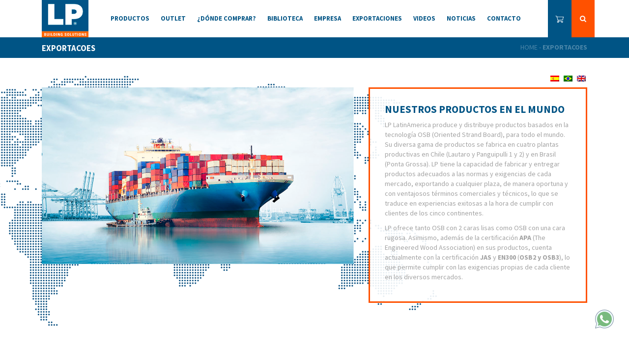

--- FILE ---
content_type: text/html; charset=UTF-8
request_url: https://lpchile.cl/exportacoes/
body_size: 19233
content:
<!doctype html>
<html class="no-js" dir="ltr" lang="es" prefix="og: https://ogp.me/ns#">
<head>
  <meta charset="utf-8">
  <meta http-equiv="X-UA-Compatible" content="IE=edge">
  <meta name="viewport" content="width=device-width, initial-scale=1">

  <link rel="alternate" type="application/rss+xml" title="LP Chile Feed" href="https://lpchile.cl/feed/">

  <link href="//maxcdn.bootstrapcdn.com/font-awesome/4.7.0/css/font-awesome.min.css" rel="stylesheet">
  <!-- <link href="/wp-content/themes/lp/style.css?v0.2" rel="stylesheet"> -->

  	<style>img:is([sizes="auto" i], [sizes^="auto," i]) { contain-intrinsic-size: 3000px 1500px }</style>
	
		<!-- All in One SEO 4.5.1.1 - aioseo.com -->
		<meta name="robots" content="max-image-preview:large" />
		<link rel="canonical" href="https://lpchile.cl/exportacoes/" />
		<meta name="generator" content="All in One SEO (AIOSEO) 4.5.1.1" />
		<meta property="og:locale" content="es_ES" />
		<meta property="og:site_name" content="LP Chile - La mejor solución en construcción" />
		<meta property="og:type" content="article" />
		<meta property="og:title" content="Exportacoes - LP Chile" />
		<meta property="og:url" content="https://lpchile.cl/exportacoes/" />
		<meta property="article:published_time" content="2019-12-10T02:25:54+00:00" />
		<meta property="article:modified_time" content="2020-03-02T15:01:26+00:00" />
		<meta name="twitter:card" content="summary_large_image" />
		<meta name="twitter:title" content="Exportacoes - LP Chile" />
		<script type="application/ld+json" class="aioseo-schema">
			{"@context":"https:\/\/schema.org","@graph":[{"@type":"BreadcrumbList","@id":"https:\/\/lpchile.cl\/exportacoes\/#breadcrumblist","itemListElement":[{"@type":"ListItem","@id":"https:\/\/lpchile.cl\/#listItem","position":1,"name":"Hogar","item":"https:\/\/lpchile.cl\/","nextItem":"https:\/\/lpchile.cl\/exportacoes\/#listItem"},{"@type":"ListItem","@id":"https:\/\/lpchile.cl\/exportacoes\/#listItem","position":2,"name":"Exportacoes","previousItem":"https:\/\/lpchile.cl\/#listItem"}]},{"@type":"Organization","@id":"https:\/\/lpchile.cl\/#organization","name":"LP Chile","url":"https:\/\/lpchile.cl\/"},{"@type":"WebPage","@id":"https:\/\/lpchile.cl\/exportacoes\/#webpage","url":"https:\/\/lpchile.cl\/exportacoes\/","name":"Exportacoes - LP Chile","inLanguage":"es-ES","isPartOf":{"@id":"https:\/\/lpchile.cl\/#website"},"breadcrumb":{"@id":"https:\/\/lpchile.cl\/exportacoes\/#breadcrumblist"},"datePublished":"2019-12-10T02:25:54-03:00","dateModified":"2020-03-02T15:01:26-03:00"},{"@type":"WebSite","@id":"https:\/\/lpchile.cl\/#website","url":"https:\/\/lpchile.cl\/","name":"LP Chile","description":"La mejor soluci\u00f3n en construcci\u00f3n","inLanguage":"es-ES","publisher":{"@id":"https:\/\/lpchile.cl\/#organization"}}]}
		</script>
		<!-- All in One SEO -->

<script type="text/javascript">function rgmkInitGoogleMaps(){window.rgmkGoogleMapsCallback=true;try{jQuery(document).trigger("rgmkGoogleMapsLoad")}catch(err){}}</script>
	<!-- This site is optimized with the Yoast SEO plugin v20.5 - https://yoast.com/wordpress/plugins/seo/ -->
	<title>Exportacoes - LP Chile</title>
	<link rel="canonical" href="https://lpchile.cl/exportacoes/" />
	<meta property="og:locale" content="es_ES" />
	<meta property="og:type" content="article" />
	<meta property="og:title" content="Exportacoes - LP Chile" />
	<meta property="og:url" content="https://lpchile.cl/exportacoes/" />
	<meta property="og:site_name" content="LP Chile" />
	<meta property="article:modified_time" content="2020-03-02T15:01:26+00:00" />
	<meta name="twitter:card" content="summary_large_image" />
	<script type="application/ld+json" class="yoast-schema-graph">{"@context":"https://schema.org","@graph":[{"@type":"WebPage","@id":"https://lpchile.cl/exportacoes/","url":"https://lpchile.cl/exportacoes/","name":"Exportacoes - LP Chile","isPartOf":{"@id":"https://lpchile.cl/#website"},"datePublished":"2019-12-10T02:25:54+00:00","dateModified":"2020-03-02T15:01:26+00:00","breadcrumb":{"@id":"https://lpchile.cl/exportacoes/#breadcrumb"},"inLanguage":"es","potentialAction":[{"@type":"ReadAction","target":[["https://lpchile.cl/exportacoes/"]]}]},{"@type":"BreadcrumbList","@id":"https://lpchile.cl/exportacoes/#breadcrumb","itemListElement":[{"@type":"ListItem","position":1,"name":"Home","item":"https://lpchile.cl/"},{"@type":"ListItem","position":2,"name":"Exportacoes"}]},{"@type":"WebSite","@id":"https://lpchile.cl/#website","url":"https://lpchile.cl/","name":"LP Chile","description":"La mejor solución en construcción","publisher":{"@id":"https://lpchile.cl/#organization"},"potentialAction":[{"@type":"SearchAction","target":{"@type":"EntryPoint","urlTemplate":"https://lpchile.cl/?s={search_term_string}"},"query-input":"required name=search_term_string"}],"inLanguage":"es"},{"@type":"Organization","@id":"https://lpchile.cl/#organization","name":"LP Chile","url":"https://lpchile.cl/","logo":{"@type":"ImageObject","inLanguage":"es","@id":"https://lpchile.cl/#/schema/logo/image/","url":"https://lpchile.wpengine.com/wp-content/uploads/2018/12/cropped-LP-Logo-Solutions-RGB.jpg","contentUrl":"https://lpchile.wpengine.com/wp-content/uploads/2018/12/cropped-LP-Logo-Solutions-RGB.jpg","width":512,"height":512,"caption":"LP Chile"},"image":{"@id":"https://lpchile.cl/#/schema/logo/image/"}}]}</script>
	<!-- / Yoast SEO plugin. -->


<link rel='dns-prefetch' href='//ajax.googleapis.com' />
<link rel='dns-prefetch' href='//fonts.googleapis.com' />
<link rel='dns-prefetch' href='//www.googletagmanager.com' />
		<!-- This site uses the Google Analytics by MonsterInsights plugin v9.11.1 - Using Analytics tracking - https://www.monsterinsights.com/ -->
							<script src="//www.googletagmanager.com/gtag/js?id=G-925N56B6WB"  data-cfasync="false" data-wpfc-render="false" type="text/javascript" async></script>
			<script data-cfasync="false" data-wpfc-render="false" type="text/javascript">
				var mi_version = '9.11.1';
				var mi_track_user = true;
				var mi_no_track_reason = '';
								var MonsterInsightsDefaultLocations = {"page_location":"https:\/\/lpchile.cl\/exportacoes\/"};
								MonsterInsightsDefaultLocations.page_location = window.location.href;
								if ( typeof MonsterInsightsPrivacyGuardFilter === 'function' ) {
					var MonsterInsightsLocations = (typeof MonsterInsightsExcludeQuery === 'object') ? MonsterInsightsPrivacyGuardFilter( MonsterInsightsExcludeQuery ) : MonsterInsightsPrivacyGuardFilter( MonsterInsightsDefaultLocations );
				} else {
					var MonsterInsightsLocations = (typeof MonsterInsightsExcludeQuery === 'object') ? MonsterInsightsExcludeQuery : MonsterInsightsDefaultLocations;
				}

								var disableStrs = [
										'ga-disable-G-925N56B6WB',
									];

				/* Function to detect opted out users */
				function __gtagTrackerIsOptedOut() {
					for (var index = 0; index < disableStrs.length; index++) {
						if (document.cookie.indexOf(disableStrs[index] + '=true') > -1) {
							return true;
						}
					}

					return false;
				}

				/* Disable tracking if the opt-out cookie exists. */
				if (__gtagTrackerIsOptedOut()) {
					for (var index = 0; index < disableStrs.length; index++) {
						window[disableStrs[index]] = true;
					}
				}

				/* Opt-out function */
				function __gtagTrackerOptout() {
					for (var index = 0; index < disableStrs.length; index++) {
						document.cookie = disableStrs[index] + '=true; expires=Thu, 31 Dec 2099 23:59:59 UTC; path=/';
						window[disableStrs[index]] = true;
					}
				}

				if ('undefined' === typeof gaOptout) {
					function gaOptout() {
						__gtagTrackerOptout();
					}
				}
								window.dataLayer = window.dataLayer || [];

				window.MonsterInsightsDualTracker = {
					helpers: {},
					trackers: {},
				};
				if (mi_track_user) {
					function __gtagDataLayer() {
						dataLayer.push(arguments);
					}

					function __gtagTracker(type, name, parameters) {
						if (!parameters) {
							parameters = {};
						}

						if (parameters.send_to) {
							__gtagDataLayer.apply(null, arguments);
							return;
						}

						if (type === 'event') {
														parameters.send_to = monsterinsights_frontend.v4_id;
							var hookName = name;
							if (typeof parameters['event_category'] !== 'undefined') {
								hookName = parameters['event_category'] + ':' + name;
							}

							if (typeof MonsterInsightsDualTracker.trackers[hookName] !== 'undefined') {
								MonsterInsightsDualTracker.trackers[hookName](parameters);
							} else {
								__gtagDataLayer('event', name, parameters);
							}
							
						} else {
							__gtagDataLayer.apply(null, arguments);
						}
					}

					__gtagTracker('js', new Date());
					__gtagTracker('set', {
						'developer_id.dZGIzZG': true,
											});
					if ( MonsterInsightsLocations.page_location ) {
						__gtagTracker('set', MonsterInsightsLocations);
					}
										__gtagTracker('config', 'G-925N56B6WB', {"forceSSL":"true"} );
										window.gtag = __gtagTracker;										(function () {
						/* https://developers.google.com/analytics/devguides/collection/analyticsjs/ */
						/* ga and __gaTracker compatibility shim. */
						var noopfn = function () {
							return null;
						};
						var newtracker = function () {
							return new Tracker();
						};
						var Tracker = function () {
							return null;
						};
						var p = Tracker.prototype;
						p.get = noopfn;
						p.set = noopfn;
						p.send = function () {
							var args = Array.prototype.slice.call(arguments);
							args.unshift('send');
							__gaTracker.apply(null, args);
						};
						var __gaTracker = function () {
							var len = arguments.length;
							if (len === 0) {
								return;
							}
							var f = arguments[len - 1];
							if (typeof f !== 'object' || f === null || typeof f.hitCallback !== 'function') {
								if ('send' === arguments[0]) {
									var hitConverted, hitObject = false, action;
									if ('event' === arguments[1]) {
										if ('undefined' !== typeof arguments[3]) {
											hitObject = {
												'eventAction': arguments[3],
												'eventCategory': arguments[2],
												'eventLabel': arguments[4],
												'value': arguments[5] ? arguments[5] : 1,
											}
										}
									}
									if ('pageview' === arguments[1]) {
										if ('undefined' !== typeof arguments[2]) {
											hitObject = {
												'eventAction': 'page_view',
												'page_path': arguments[2],
											}
										}
									}
									if (typeof arguments[2] === 'object') {
										hitObject = arguments[2];
									}
									if (typeof arguments[5] === 'object') {
										Object.assign(hitObject, arguments[5]);
									}
									if ('undefined' !== typeof arguments[1].hitType) {
										hitObject = arguments[1];
										if ('pageview' === hitObject.hitType) {
											hitObject.eventAction = 'page_view';
										}
									}
									if (hitObject) {
										action = 'timing' === arguments[1].hitType ? 'timing_complete' : hitObject.eventAction;
										hitConverted = mapArgs(hitObject);
										__gtagTracker('event', action, hitConverted);
									}
								}
								return;
							}

							function mapArgs(args) {
								var arg, hit = {};
								var gaMap = {
									'eventCategory': 'event_category',
									'eventAction': 'event_action',
									'eventLabel': 'event_label',
									'eventValue': 'event_value',
									'nonInteraction': 'non_interaction',
									'timingCategory': 'event_category',
									'timingVar': 'name',
									'timingValue': 'value',
									'timingLabel': 'event_label',
									'page': 'page_path',
									'location': 'page_location',
									'title': 'page_title',
									'referrer' : 'page_referrer',
								};
								for (arg in args) {
																		if (!(!args.hasOwnProperty(arg) || !gaMap.hasOwnProperty(arg))) {
										hit[gaMap[arg]] = args[arg];
									} else {
										hit[arg] = args[arg];
									}
								}
								return hit;
							}

							try {
								f.hitCallback();
							} catch (ex) {
							}
						};
						__gaTracker.create = newtracker;
						__gaTracker.getByName = newtracker;
						__gaTracker.getAll = function () {
							return [];
						};
						__gaTracker.remove = noopfn;
						__gaTracker.loaded = true;
						window['__gaTracker'] = __gaTracker;
					})();
									} else {
										console.log("");
					(function () {
						function __gtagTracker() {
							return null;
						}

						window['__gtagTracker'] = __gtagTracker;
						window['gtag'] = __gtagTracker;
					})();
									}
			</script>
							<!-- / Google Analytics by MonsterInsights -->
		<script type="text/javascript">
/* <![CDATA[ */
window._wpemojiSettings = {"baseUrl":"https:\/\/s.w.org\/images\/core\/emoji\/16.0.1\/72x72\/","ext":".png","svgUrl":"https:\/\/s.w.org\/images\/core\/emoji\/16.0.1\/svg\/","svgExt":".svg","source":{"concatemoji":"https:\/\/lpchile.cl\/wp-includes\/js\/wp-emoji-release.min.js?ver=6.8.3"}};
/*! This file is auto-generated */
!function(s,n){var o,i,e;function c(e){try{var t={supportTests:e,timestamp:(new Date).valueOf()};sessionStorage.setItem(o,JSON.stringify(t))}catch(e){}}function p(e,t,n){e.clearRect(0,0,e.canvas.width,e.canvas.height),e.fillText(t,0,0);var t=new Uint32Array(e.getImageData(0,0,e.canvas.width,e.canvas.height).data),a=(e.clearRect(0,0,e.canvas.width,e.canvas.height),e.fillText(n,0,0),new Uint32Array(e.getImageData(0,0,e.canvas.width,e.canvas.height).data));return t.every(function(e,t){return e===a[t]})}function u(e,t){e.clearRect(0,0,e.canvas.width,e.canvas.height),e.fillText(t,0,0);for(var n=e.getImageData(16,16,1,1),a=0;a<n.data.length;a++)if(0!==n.data[a])return!1;return!0}function f(e,t,n,a){switch(t){case"flag":return n(e,"\ud83c\udff3\ufe0f\u200d\u26a7\ufe0f","\ud83c\udff3\ufe0f\u200b\u26a7\ufe0f")?!1:!n(e,"\ud83c\udde8\ud83c\uddf6","\ud83c\udde8\u200b\ud83c\uddf6")&&!n(e,"\ud83c\udff4\udb40\udc67\udb40\udc62\udb40\udc65\udb40\udc6e\udb40\udc67\udb40\udc7f","\ud83c\udff4\u200b\udb40\udc67\u200b\udb40\udc62\u200b\udb40\udc65\u200b\udb40\udc6e\u200b\udb40\udc67\u200b\udb40\udc7f");case"emoji":return!a(e,"\ud83e\udedf")}return!1}function g(e,t,n,a){var r="undefined"!=typeof WorkerGlobalScope&&self instanceof WorkerGlobalScope?new OffscreenCanvas(300,150):s.createElement("canvas"),o=r.getContext("2d",{willReadFrequently:!0}),i=(o.textBaseline="top",o.font="600 32px Arial",{});return e.forEach(function(e){i[e]=t(o,e,n,a)}),i}function t(e){var t=s.createElement("script");t.src=e,t.defer=!0,s.head.appendChild(t)}"undefined"!=typeof Promise&&(o="wpEmojiSettingsSupports",i=["flag","emoji"],n.supports={everything:!0,everythingExceptFlag:!0},e=new Promise(function(e){s.addEventListener("DOMContentLoaded",e,{once:!0})}),new Promise(function(t){var n=function(){try{var e=JSON.parse(sessionStorage.getItem(o));if("object"==typeof e&&"number"==typeof e.timestamp&&(new Date).valueOf()<e.timestamp+604800&&"object"==typeof e.supportTests)return e.supportTests}catch(e){}return null}();if(!n){if("undefined"!=typeof Worker&&"undefined"!=typeof OffscreenCanvas&&"undefined"!=typeof URL&&URL.createObjectURL&&"undefined"!=typeof Blob)try{var e="postMessage("+g.toString()+"("+[JSON.stringify(i),f.toString(),p.toString(),u.toString()].join(",")+"));",a=new Blob([e],{type:"text/javascript"}),r=new Worker(URL.createObjectURL(a),{name:"wpTestEmojiSupports"});return void(r.onmessage=function(e){c(n=e.data),r.terminate(),t(n)})}catch(e){}c(n=g(i,f,p,u))}t(n)}).then(function(e){for(var t in e)n.supports[t]=e[t],n.supports.everything=n.supports.everything&&n.supports[t],"flag"!==t&&(n.supports.everythingExceptFlag=n.supports.everythingExceptFlag&&n.supports[t]);n.supports.everythingExceptFlag=n.supports.everythingExceptFlag&&!n.supports.flag,n.DOMReady=!1,n.readyCallback=function(){n.DOMReady=!0}}).then(function(){return e}).then(function(){var e;n.supports.everything||(n.readyCallback(),(e=n.source||{}).concatemoji?t(e.concatemoji):e.wpemoji&&e.twemoji&&(t(e.twemoji),t(e.wpemoji)))}))}((window,document),window._wpemojiSettings);
/* ]]> */
</script>
<style id='wp-emoji-styles-inline-css' type='text/css'>

	img.wp-smiley, img.emoji {
		display: inline !important;
		border: none !important;
		box-shadow: none !important;
		height: 1em !important;
		width: 1em !important;
		margin: 0 0.07em !important;
		vertical-align: -0.1em !important;
		background: none !important;
		padding: 0 !important;
	}
</style>
<link rel='stylesheet' id='wp-block-library-css' href='https://lpchile.cl/wp-includes/css/dist/block-library/style.min.css?ver=6.8.3' type='text/css' media='all' />
<style id='classic-theme-styles-inline-css' type='text/css'>
/*! This file is auto-generated */
.wp-block-button__link{color:#fff;background-color:#32373c;border-radius:9999px;box-shadow:none;text-decoration:none;padding:calc(.667em + 2px) calc(1.333em + 2px);font-size:1.125em}.wp-block-file__button{background:#32373c;color:#fff;text-decoration:none}
</style>
<style id='global-styles-inline-css' type='text/css'>
:root{--wp--preset--aspect-ratio--square: 1;--wp--preset--aspect-ratio--4-3: 4/3;--wp--preset--aspect-ratio--3-4: 3/4;--wp--preset--aspect-ratio--3-2: 3/2;--wp--preset--aspect-ratio--2-3: 2/3;--wp--preset--aspect-ratio--16-9: 16/9;--wp--preset--aspect-ratio--9-16: 9/16;--wp--preset--color--black: #000000;--wp--preset--color--cyan-bluish-gray: #abb8c3;--wp--preset--color--white: #ffffff;--wp--preset--color--pale-pink: #f78da7;--wp--preset--color--vivid-red: #cf2e2e;--wp--preset--color--luminous-vivid-orange: #ff6900;--wp--preset--color--luminous-vivid-amber: #fcb900;--wp--preset--color--light-green-cyan: #7bdcb5;--wp--preset--color--vivid-green-cyan: #00d084;--wp--preset--color--pale-cyan-blue: #8ed1fc;--wp--preset--color--vivid-cyan-blue: #0693e3;--wp--preset--color--vivid-purple: #9b51e0;--wp--preset--gradient--vivid-cyan-blue-to-vivid-purple: linear-gradient(135deg,rgba(6,147,227,1) 0%,rgb(155,81,224) 100%);--wp--preset--gradient--light-green-cyan-to-vivid-green-cyan: linear-gradient(135deg,rgb(122,220,180) 0%,rgb(0,208,130) 100%);--wp--preset--gradient--luminous-vivid-amber-to-luminous-vivid-orange: linear-gradient(135deg,rgba(252,185,0,1) 0%,rgba(255,105,0,1) 100%);--wp--preset--gradient--luminous-vivid-orange-to-vivid-red: linear-gradient(135deg,rgba(255,105,0,1) 0%,rgb(207,46,46) 100%);--wp--preset--gradient--very-light-gray-to-cyan-bluish-gray: linear-gradient(135deg,rgb(238,238,238) 0%,rgb(169,184,195) 100%);--wp--preset--gradient--cool-to-warm-spectrum: linear-gradient(135deg,rgb(74,234,220) 0%,rgb(151,120,209) 20%,rgb(207,42,186) 40%,rgb(238,44,130) 60%,rgb(251,105,98) 80%,rgb(254,248,76) 100%);--wp--preset--gradient--blush-light-purple: linear-gradient(135deg,rgb(255,206,236) 0%,rgb(152,150,240) 100%);--wp--preset--gradient--blush-bordeaux: linear-gradient(135deg,rgb(254,205,165) 0%,rgb(254,45,45) 50%,rgb(107,0,62) 100%);--wp--preset--gradient--luminous-dusk: linear-gradient(135deg,rgb(255,203,112) 0%,rgb(199,81,192) 50%,rgb(65,88,208) 100%);--wp--preset--gradient--pale-ocean: linear-gradient(135deg,rgb(255,245,203) 0%,rgb(182,227,212) 50%,rgb(51,167,181) 100%);--wp--preset--gradient--electric-grass: linear-gradient(135deg,rgb(202,248,128) 0%,rgb(113,206,126) 100%);--wp--preset--gradient--midnight: linear-gradient(135deg,rgb(2,3,129) 0%,rgb(40,116,252) 100%);--wp--preset--font-size--small: 13px;--wp--preset--font-size--medium: 20px;--wp--preset--font-size--large: 36px;--wp--preset--font-size--x-large: 42px;--wp--preset--spacing--20: 0.44rem;--wp--preset--spacing--30: 0.67rem;--wp--preset--spacing--40: 1rem;--wp--preset--spacing--50: 1.5rem;--wp--preset--spacing--60: 2.25rem;--wp--preset--spacing--70: 3.38rem;--wp--preset--spacing--80: 5.06rem;--wp--preset--shadow--natural: 6px 6px 9px rgba(0, 0, 0, 0.2);--wp--preset--shadow--deep: 12px 12px 50px rgba(0, 0, 0, 0.4);--wp--preset--shadow--sharp: 6px 6px 0px rgba(0, 0, 0, 0.2);--wp--preset--shadow--outlined: 6px 6px 0px -3px rgba(255, 255, 255, 1), 6px 6px rgba(0, 0, 0, 1);--wp--preset--shadow--crisp: 6px 6px 0px rgba(0, 0, 0, 1);}:where(.is-layout-flex){gap: 0.5em;}:where(.is-layout-grid){gap: 0.5em;}body .is-layout-flex{display: flex;}.is-layout-flex{flex-wrap: wrap;align-items: center;}.is-layout-flex > :is(*, div){margin: 0;}body .is-layout-grid{display: grid;}.is-layout-grid > :is(*, div){margin: 0;}:where(.wp-block-columns.is-layout-flex){gap: 2em;}:where(.wp-block-columns.is-layout-grid){gap: 2em;}:where(.wp-block-post-template.is-layout-flex){gap: 1.25em;}:where(.wp-block-post-template.is-layout-grid){gap: 1.25em;}.has-black-color{color: var(--wp--preset--color--black) !important;}.has-cyan-bluish-gray-color{color: var(--wp--preset--color--cyan-bluish-gray) !important;}.has-white-color{color: var(--wp--preset--color--white) !important;}.has-pale-pink-color{color: var(--wp--preset--color--pale-pink) !important;}.has-vivid-red-color{color: var(--wp--preset--color--vivid-red) !important;}.has-luminous-vivid-orange-color{color: var(--wp--preset--color--luminous-vivid-orange) !important;}.has-luminous-vivid-amber-color{color: var(--wp--preset--color--luminous-vivid-amber) !important;}.has-light-green-cyan-color{color: var(--wp--preset--color--light-green-cyan) !important;}.has-vivid-green-cyan-color{color: var(--wp--preset--color--vivid-green-cyan) !important;}.has-pale-cyan-blue-color{color: var(--wp--preset--color--pale-cyan-blue) !important;}.has-vivid-cyan-blue-color{color: var(--wp--preset--color--vivid-cyan-blue) !important;}.has-vivid-purple-color{color: var(--wp--preset--color--vivid-purple) !important;}.has-black-background-color{background-color: var(--wp--preset--color--black) !important;}.has-cyan-bluish-gray-background-color{background-color: var(--wp--preset--color--cyan-bluish-gray) !important;}.has-white-background-color{background-color: var(--wp--preset--color--white) !important;}.has-pale-pink-background-color{background-color: var(--wp--preset--color--pale-pink) !important;}.has-vivid-red-background-color{background-color: var(--wp--preset--color--vivid-red) !important;}.has-luminous-vivid-orange-background-color{background-color: var(--wp--preset--color--luminous-vivid-orange) !important;}.has-luminous-vivid-amber-background-color{background-color: var(--wp--preset--color--luminous-vivid-amber) !important;}.has-light-green-cyan-background-color{background-color: var(--wp--preset--color--light-green-cyan) !important;}.has-vivid-green-cyan-background-color{background-color: var(--wp--preset--color--vivid-green-cyan) !important;}.has-pale-cyan-blue-background-color{background-color: var(--wp--preset--color--pale-cyan-blue) !important;}.has-vivid-cyan-blue-background-color{background-color: var(--wp--preset--color--vivid-cyan-blue) !important;}.has-vivid-purple-background-color{background-color: var(--wp--preset--color--vivid-purple) !important;}.has-black-border-color{border-color: var(--wp--preset--color--black) !important;}.has-cyan-bluish-gray-border-color{border-color: var(--wp--preset--color--cyan-bluish-gray) !important;}.has-white-border-color{border-color: var(--wp--preset--color--white) !important;}.has-pale-pink-border-color{border-color: var(--wp--preset--color--pale-pink) !important;}.has-vivid-red-border-color{border-color: var(--wp--preset--color--vivid-red) !important;}.has-luminous-vivid-orange-border-color{border-color: var(--wp--preset--color--luminous-vivid-orange) !important;}.has-luminous-vivid-amber-border-color{border-color: var(--wp--preset--color--luminous-vivid-amber) !important;}.has-light-green-cyan-border-color{border-color: var(--wp--preset--color--light-green-cyan) !important;}.has-vivid-green-cyan-border-color{border-color: var(--wp--preset--color--vivid-green-cyan) !important;}.has-pale-cyan-blue-border-color{border-color: var(--wp--preset--color--pale-cyan-blue) !important;}.has-vivid-cyan-blue-border-color{border-color: var(--wp--preset--color--vivid-cyan-blue) !important;}.has-vivid-purple-border-color{border-color: var(--wp--preset--color--vivid-purple) !important;}.has-vivid-cyan-blue-to-vivid-purple-gradient-background{background: var(--wp--preset--gradient--vivid-cyan-blue-to-vivid-purple) !important;}.has-light-green-cyan-to-vivid-green-cyan-gradient-background{background: var(--wp--preset--gradient--light-green-cyan-to-vivid-green-cyan) !important;}.has-luminous-vivid-amber-to-luminous-vivid-orange-gradient-background{background: var(--wp--preset--gradient--luminous-vivid-amber-to-luminous-vivid-orange) !important;}.has-luminous-vivid-orange-to-vivid-red-gradient-background{background: var(--wp--preset--gradient--luminous-vivid-orange-to-vivid-red) !important;}.has-very-light-gray-to-cyan-bluish-gray-gradient-background{background: var(--wp--preset--gradient--very-light-gray-to-cyan-bluish-gray) !important;}.has-cool-to-warm-spectrum-gradient-background{background: var(--wp--preset--gradient--cool-to-warm-spectrum) !important;}.has-blush-light-purple-gradient-background{background: var(--wp--preset--gradient--blush-light-purple) !important;}.has-blush-bordeaux-gradient-background{background: var(--wp--preset--gradient--blush-bordeaux) !important;}.has-luminous-dusk-gradient-background{background: var(--wp--preset--gradient--luminous-dusk) !important;}.has-pale-ocean-gradient-background{background: var(--wp--preset--gradient--pale-ocean) !important;}.has-electric-grass-gradient-background{background: var(--wp--preset--gradient--electric-grass) !important;}.has-midnight-gradient-background{background: var(--wp--preset--gradient--midnight) !important;}.has-small-font-size{font-size: var(--wp--preset--font-size--small) !important;}.has-medium-font-size{font-size: var(--wp--preset--font-size--medium) !important;}.has-large-font-size{font-size: var(--wp--preset--font-size--large) !important;}.has-x-large-font-size{font-size: var(--wp--preset--font-size--x-large) !important;}
:where(.wp-block-post-template.is-layout-flex){gap: 1.25em;}:where(.wp-block-post-template.is-layout-grid){gap: 1.25em;}
:where(.wp-block-columns.is-layout-flex){gap: 2em;}:where(.wp-block-columns.is-layout-grid){gap: 2em;}
:root :where(.wp-block-pullquote){font-size: 1.5em;line-height: 1.6;}
</style>
<link rel='stylesheet' id='contact-form-7-css' href='https://lpchile.cl/wp-content/plugins/contact-form-7/includes/css/styles.css?ver=5.7.5.1' type='text/css' media='all' />
<link rel='stylesheet' id='rs-plugin-settings-css' href='https://lpchile.cl/wp-content/plugins/revslider/public/assets/css/rs6.css?ver=6.4.11' type='text/css' media='all' />
<style id='rs-plugin-settings-inline-css' type='text/css'>
#rs-demo-id {}
</style>
<link rel='stylesheet' id='dashicons-css' href='https://lpchile.cl/wp-includes/css/dashicons.min.css?ver=6.8.3' type='text/css' media='all' />
<link rel='stylesheet' id='wpmm_fontawesome_css-css' href='https://lpchile.cl/wp-content/plugins/wp-megamenu/assets/font-awesome-4.7.0/css/font-awesome.min.css?ver=4.7.0' type='text/css' media='all' />
<link rel='stylesheet' id='wpmm_icofont_css-css' href='https://lpchile.cl/wp-content/plugins/wp-megamenu/assets/icofont/icofont.min.css?ver=1.0.1' type='text/css' media='all' />
<link rel='stylesheet' id='wpmm_css-css' href='https://lpchile.cl/wp-content/plugins/wp-megamenu/assets/css/wpmm.css?ver=1.4.2' type='text/css' media='all' />
<link rel='stylesheet' id='wp_megamenu_generated_css-css' href='https://lpchile.cl/wp-content/uploads/wp-megamenu/wp-megamenu.css?ver=1.4.2' type='text/css' media='all' />
<link rel='stylesheet' id='featuresbox_css-css' href='https://lpchile.cl/wp-content/plugins/wp-megamenu/addons/wpmm-featuresbox/wpmm-featuresbox.css?ver=1' type='text/css' media='all' />
<link rel='stylesheet' id='postgrid_css-css' href='https://lpchile.cl/wp-content/plugins/wp-megamenu/addons/wpmm-gridpost/wpmm-gridpost.css?ver=1' type='text/css' media='all' />
<link rel='stylesheet' id='roots_css-css' href='https://lpchile.cl/wp-content/themes/lp2019/assets/css/main.css' type='text/css' media='all' />
<link rel='stylesheet' id='roots_css2-css' href='https://lpchile.cl/wp-content/themes/lp2019/assets/css/plugins.css' type='text/css' media='all' />
<link rel='stylesheet' id='poppins-css' href='//fonts.googleapis.com/css?family=Poppins%3A100%2C100italic%2C200%2C200italic%2C300%2C300italic%2Cregular%2Citalic%2C500%2C500italic%2C600%2C600italic%2C700%2C700italic%2C800%2C800italic%2C900%2C900italic&#038;ver=1.4.2' type='text/css' media='all' />
<link rel='stylesheet' id='oswald-css' href='//fonts.googleapis.com/css?family=Oswald%3A200%2C300%2Cregular%2C500%2C600%2C700&#038;ver=1.4.2' type='text/css' media='all' />
<script type="text/javascript" src="https://lpchile.cl/wp-content/plugins/google-analytics-for-wordpress/assets/js/frontend-gtag.min.js?ver=9.11.1" id="monsterinsights-frontend-script-js" async="async" data-wp-strategy="async"></script>
<script data-cfasync="false" data-wpfc-render="false" type="text/javascript" id='monsterinsights-frontend-script-js-extra'>/* <![CDATA[ */
var monsterinsights_frontend = {"js_events_tracking":"true","download_extensions":"doc,pdf,ppt,zip,xls,docx,pptx,xlsx","inbound_paths":"[]","home_url":"https:\/\/lpchile.cl","hash_tracking":"false","v4_id":"G-925N56B6WB"};/* ]]> */
</script>
<script type="text/javascript" src="//ajax.googleapis.com/ajax/libs/jquery/1.11.1/jquery.min.js" id="jquery-js"></script>
<script>window.jQuery || document.write('<script src="https://lpchile.cl/wp-content/themes/lp2019/assets/vendor/jquery/dist/jquery.min.js?1.11.1"><\/script>')</script>
<script type="text/javascript" src="https://lpchile.cl/wp-content/plugins/revslider/public/assets/js/rbtools.min.js?ver=6.4.8" id="tp-tools-js"></script>
<script type="text/javascript" src="https://lpchile.cl/wp-content/plugins/revslider/public/assets/js/rs6.min.js?ver=6.4.11" id="revmin-js"></script>
<script type="text/javascript" src="https://lpchile.cl/wp-content/plugins/wp-megamenu/addons/wpmm-featuresbox/wpmm-featuresbox.js?ver=1" id="featuresbox-style-js"></script>
<script type="text/javascript" id="postgrid-style-js-extra">
/* <![CDATA[ */
var postgrid_ajax_load = {"ajax_url":"https:\/\/lpchile.cl\/wp-admin\/admin-ajax.php","redirecturl":"https:\/\/lpchile.cl\/"};
/* ]]> */
</script>
<script type="text/javascript" src="https://lpchile.cl/wp-content/plugins/wp-megamenu/addons/wpmm-gridpost/wpmm-gridpost.js?ver=1" id="postgrid-style-js"></script>
<link rel="https://api.w.org/" href="https://lpchile.cl/wp-json/" /><link rel="alternate" title="JSON" type="application/json" href="https://lpchile.cl/wp-json/wp/v2/pages/2064" /><link rel="EditURI" type="application/rsd+xml" title="RSD" href="https://lpchile.cl/xmlrpc.php?rsd" />
<link rel='shortlink' href='https://lpchile.cl/?p=2064' />
<link rel="alternate" title="oEmbed (JSON)" type="application/json+oembed" href="https://lpchile.cl/wp-json/oembed/1.0/embed?url=https%3A%2F%2Flpchile.cl%2Fexportacoes%2F" />
<link rel="alternate" title="oEmbed (XML)" type="text/xml+oembed" href="https://lpchile.cl/wp-json/oembed/1.0/embed?url=https%3A%2F%2Flpchile.cl%2Fexportacoes%2F&#038;format=xml" />
<meta name="generator" content="Site Kit by Google 1.125.0" /><style>.wp-megamenu-wrap &gt; ul.wp-megamenu &gt; li.wpmm_mega_menu &gt; .wpmm-strees-row-container 
                        &gt; ul.wp-megamenu-sub-menu { width: 100% !important;}.wp-megamenu &gt; li.wp-megamenu-item-7.wpmm-item-fixed-width  &gt; ul.wp-megamenu-sub-menu { width: 100% !important;}.wp-megamenu-wrap .wpmm-nav-wrap &gt; ul.wp-megamenu li.wpmm_dropdown_menu ul.wp-megamenu-sub-menu li.menu-item-has-children.wp-megamenu-item-7.wpmm-submenu-right &gt; ul.wp-megamenu-sub-menu {left: 100%;}.wpmm-nav-wrap ul.wp-megamenu&gt;li ul.wp-megamenu-sub-menu #wp-megamenu-item-7&gt;a { text-align: left !important;}.wpmm-nav-wrap .wp-megamenu&gt;li&gt;ul.wp-megamenu-sub-menu li#wp-megamenu-item-7&gt;a { }li#wp-megamenu-item-7&gt; ul ul ul&gt; li { width: 100%; display: inline-block;} li#wp-megamenu-item-7 a { }#wp-megamenu-item-7&gt; .wp-megamenu-sub-menu { }.wp-megamenu-wrap &gt; ul.wp-megamenu &gt; li.wpmm_mega_menu &gt; .wpmm-strees-row-container 
                        &gt; ul.wp-megamenu-sub-menu { width: 100% !important;}.wp-megamenu &gt; li.wp-megamenu-item-745.wpmm-item-fixed-width  &gt; ul.wp-megamenu-sub-menu { width: 100% !important;}.wpmm-nav-wrap ul.wp-megamenu&gt;li ul.wp-megamenu-sub-menu #wp-megamenu-item-745&gt;a { }.wpmm-nav-wrap .wp-megamenu&gt;li&gt;ul.wp-megamenu-sub-menu li#wp-megamenu-item-745&gt;a { }li#wp-megamenu-item-745&gt; ul ul ul&gt; li { width: 100%; display: inline-block;} li#wp-megamenu-item-745 a { }#wp-megamenu-item-745&gt; .wp-megamenu-sub-menu { }.wp-megamenu-wrap &gt; ul.wp-megamenu &gt; li.wpmm_mega_menu &gt; .wpmm-strees-row-container 
                        &gt; ul.wp-megamenu-sub-menu { width: 100% !important;}.wp-megamenu &gt; li.wp-megamenu-item-744.wpmm-item-fixed-width  &gt; ul.wp-megamenu-sub-menu { width: 100% !important;}.wpmm-nav-wrap ul.wp-megamenu&gt;li ul.wp-megamenu-sub-menu #wp-megamenu-item-744&gt;a { }.wpmm-nav-wrap .wp-megamenu&gt;li&gt;ul.wp-megamenu-sub-menu li#wp-megamenu-item-744&gt;a { }li#wp-megamenu-item-744&gt; ul ul ul&gt; li { width: 100%; display: inline-block;} li#wp-megamenu-item-744 a { }#wp-megamenu-item-744&gt; .wp-megamenu-sub-menu { }.wp-megamenu-wrap &gt; ul.wp-megamenu &gt; li.wpmm_mega_menu &gt; .wpmm-strees-row-container 
                        &gt; ul.wp-megamenu-sub-menu { width: 100% !important;}.wp-megamenu &gt; li.wp-megamenu-item-743.wpmm-item-fixed-width  &gt; ul.wp-megamenu-sub-menu { width: 100% !important;}.wpmm-nav-wrap ul.wp-megamenu&gt;li ul.wp-megamenu-sub-menu #wp-megamenu-item-743&gt;a { }.wpmm-nav-wrap .wp-megamenu&gt;li&gt;ul.wp-megamenu-sub-menu li#wp-megamenu-item-743&gt;a { }li#wp-megamenu-item-743&gt; ul ul ul&gt; li { width: 100%; display: inline-block;} li#wp-megamenu-item-743 a { }#wp-megamenu-item-743&gt; .wp-megamenu-sub-menu { }.wp-megamenu-wrap &gt; ul.wp-megamenu &gt; li.wpmm_mega_menu &gt; .wpmm-strees-row-container 
                        &gt; ul.wp-megamenu-sub-menu { width: 100% !important;}.wp-megamenu &gt; li.wp-megamenu-item-23.wpmm-item-fixed-width  &gt; ul.wp-megamenu-sub-menu { width: 100% !important;}.wpmm-nav-wrap ul.wp-megamenu&gt;li ul.wp-megamenu-sub-menu #wp-megamenu-item-23&gt;a { }.wpmm-nav-wrap .wp-megamenu&gt;li&gt;ul.wp-megamenu-sub-menu li#wp-megamenu-item-23&gt;a { }li#wp-megamenu-item-23&gt; ul ul ul&gt; li { width: 100%; display: inline-block;} li#wp-megamenu-item-23 a { }#wp-megamenu-item-23&gt; .wp-megamenu-sub-menu { }.wp-megamenu-wrap &gt; ul.wp-megamenu &gt; li.wpmm_mega_menu &gt; .wpmm-strees-row-container 
                        &gt; ul.wp-megamenu-sub-menu { width: 100% !important;}.wp-megamenu &gt; li.wp-megamenu-item-22.wpmm-item-fixed-width  &gt; ul.wp-megamenu-sub-menu { width: 100% !important;}.wpmm-nav-wrap ul.wp-megamenu&gt;li ul.wp-megamenu-sub-menu #wp-megamenu-item-22&gt;a { }.wpmm-nav-wrap .wp-megamenu&gt;li&gt;ul.wp-megamenu-sub-menu li#wp-megamenu-item-22&gt;a { }li#wp-megamenu-item-22&gt; ul ul ul&gt; li { width: 100%; display: inline-block;} li#wp-megamenu-item-22 a { }#wp-megamenu-item-22&gt; .wp-megamenu-sub-menu { }.wp-megamenu-wrap &gt; ul.wp-megamenu &gt; li.wpmm_mega_menu &gt; .wpmm-strees-row-container 
                        &gt; ul.wp-megamenu-sub-menu { width: 100% !important;}.wp-megamenu &gt; li.wp-megamenu-item-564.wpmm-item-fixed-width  &gt; ul.wp-megamenu-sub-menu { width: 100% !important;}.wpmm-nav-wrap ul.wp-megamenu&gt;li ul.wp-megamenu-sub-menu #wp-megamenu-item-564&gt;a { }.wpmm-nav-wrap .wp-megamenu&gt;li&gt;ul.wp-megamenu-sub-menu li#wp-megamenu-item-564&gt;a { }li#wp-megamenu-item-564&gt; ul ul ul&gt; li { width: 100%; display: inline-block;} li#wp-megamenu-item-564 a { }#wp-megamenu-item-564&gt; .wp-megamenu-sub-menu { }.wp-megamenu-wrap &gt; ul.wp-megamenu &gt; li.wpmm_mega_menu &gt; .wpmm-strees-row-container 
                        &gt; ul.wp-megamenu-sub-menu { width: 100% !important;}.wp-megamenu &gt; li.wp-megamenu-item-20.wpmm-item-fixed-width  &gt; ul.wp-megamenu-sub-menu { width: 100% !important;}.wpmm-nav-wrap ul.wp-megamenu&gt;li ul.wp-megamenu-sub-menu #wp-megamenu-item-20&gt;a { }.wpmm-nav-wrap .wp-megamenu&gt;li&gt;ul.wp-megamenu-sub-menu li#wp-megamenu-item-20&gt;a { }li#wp-megamenu-item-20&gt; ul ul ul&gt; li { width: 100%; display: inline-block;} li#wp-megamenu-item-20 a { }#wp-megamenu-item-20&gt; .wp-megamenu-sub-menu { }.wp-megamenu-wrap &gt; ul.wp-megamenu &gt; li.wpmm_mega_menu &gt; .wpmm-strees-row-container 
                        &gt; ul.wp-megamenu-sub-menu { width: 100% !important;}.wp-megamenu &gt; li.wp-megamenu-item-21.wpmm-item-fixed-width  &gt; ul.wp-megamenu-sub-menu { width: 100% !important;}.wpmm-nav-wrap ul.wp-megamenu&gt;li ul.wp-megamenu-sub-menu #wp-megamenu-item-21&gt;a { }.wpmm-nav-wrap .wp-megamenu&gt;li&gt;ul.wp-megamenu-sub-menu li#wp-megamenu-item-21&gt;a { }li#wp-megamenu-item-21&gt; ul ul ul&gt; li { width: 100%; display: inline-block;} li#wp-megamenu-item-21 a { }#wp-megamenu-item-21&gt; .wp-megamenu-sub-menu { }.wp-megamenu-wrap &gt; ul.wp-megamenu &gt; li.wpmm_mega_menu &gt; .wpmm-strees-row-container 
                        &gt; ul.wp-megamenu-sub-menu { width: 100% !important;}.wp-megamenu &gt; li.wp-megamenu-item-110.wpmm-item-fixed-width  &gt; ul.wp-megamenu-sub-menu { width: 100% !important;}.wpmm-nav-wrap ul.wp-megamenu&gt;li ul.wp-megamenu-sub-menu #wp-megamenu-item-110&gt;a { }.wpmm-nav-wrap .wp-megamenu&gt;li&gt;ul.wp-megamenu-sub-menu li#wp-megamenu-item-110&gt;a { }li#wp-megamenu-item-110&gt; ul ul ul&gt; li { width: 100%; display: inline-block;} li#wp-megamenu-item-110 a { }#wp-megamenu-item-110&gt; .wp-megamenu-sub-menu { }.wp-megamenu-wrap &gt; ul.wp-megamenu &gt; li.wpmm_mega_menu &gt; .wpmm-strees-row-container 
                        &gt; ul.wp-megamenu-sub-menu { width: 100% !important;}.wp-megamenu &gt; li.wp-megamenu-item-2904.wpmm-item-fixed-width  &gt; ul.wp-megamenu-sub-menu { width: 100% !important;}.wpmm-nav-wrap ul.wp-megamenu&gt;li ul.wp-megamenu-sub-menu #wp-megamenu-item-2904&gt;a { }.wpmm-nav-wrap .wp-megamenu&gt;li&gt;ul.wp-megamenu-sub-menu li#wp-megamenu-item-2904&gt;a { }li#wp-megamenu-item-2904&gt; ul ul ul&gt; li { width: 100%; display: inline-block;} li#wp-megamenu-item-2904 a { }#wp-megamenu-item-2904&gt; .wp-megamenu-sub-menu { }.wp-megamenu-wrap &gt; ul.wp-megamenu &gt; li.wpmm_mega_menu &gt; .wpmm-strees-row-container 
                        &gt; ul.wp-megamenu-sub-menu { width: 100% !important;}.wp-megamenu &gt; li.wp-megamenu-item-747.wpmm-item-fixed-width  &gt; ul.wp-megamenu-sub-menu { width: 100% !important;}.wpmm-nav-wrap ul.wp-megamenu&gt;li ul.wp-megamenu-sub-menu #wp-megamenu-item-747&gt;a { }.wpmm-nav-wrap .wp-megamenu&gt;li&gt;ul.wp-megamenu-sub-menu li#wp-megamenu-item-747&gt;a { }li#wp-megamenu-item-747&gt; ul ul ul&gt; li { width: 100%; display: inline-block;} li#wp-megamenu-item-747 a { }#wp-megamenu-item-747&gt; .wp-megamenu-sub-menu { }.wp-megamenu-wrap &gt; ul.wp-megamenu &gt; li.wpmm_mega_menu &gt; .wpmm-strees-row-container 
                        &gt; ul.wp-megamenu-sub-menu { width: 100% !important;}.wp-megamenu &gt; li.wp-megamenu-item-746.wpmm-item-fixed-width  &gt; ul.wp-megamenu-sub-menu { width: 100% !important;}.wpmm-nav-wrap ul.wp-megamenu&gt;li ul.wp-megamenu-sub-menu #wp-megamenu-item-746&gt;a { }.wpmm-nav-wrap .wp-megamenu&gt;li&gt;ul.wp-megamenu-sub-menu li#wp-megamenu-item-746&gt;a { }li#wp-megamenu-item-746&gt; ul ul ul&gt; li { width: 100%; display: inline-block;} li#wp-megamenu-item-746 a { }#wp-megamenu-item-746&gt; .wp-megamenu-sub-menu { }.wp-megamenu-wrap &gt; ul.wp-megamenu &gt; li.wpmm_mega_menu &gt; .wpmm-strees-row-container 
                        &gt; ul.wp-megamenu-sub-menu { width: 100% !important;}.wp-megamenu &gt; li.wp-megamenu-item-749.wpmm-item-fixed-width  &gt; ul.wp-megamenu-sub-menu { width: 100% !important;}.wpmm-nav-wrap ul.wp-megamenu&gt;li ul.wp-megamenu-sub-menu #wp-megamenu-item-749&gt;a { }.wpmm-nav-wrap .wp-megamenu&gt;li&gt;ul.wp-megamenu-sub-menu li#wp-megamenu-item-749&gt;a { }li#wp-megamenu-item-749&gt; ul ul ul&gt; li { width: 100%; display: inline-block;} li#wp-megamenu-item-749 a { }#wp-megamenu-item-749&gt; .wp-megamenu-sub-menu { }.wp-megamenu-wrap &gt; ul.wp-megamenu &gt; li.wpmm_mega_menu &gt; .wpmm-strees-row-container 
                        &gt; ul.wp-megamenu-sub-menu { width: 100% !important;}.wp-megamenu &gt; li.wp-megamenu-item-742.wpmm-item-fixed-width  &gt; ul.wp-megamenu-sub-menu { width: 100% !important;}.wpmm-nav-wrap ul.wp-megamenu&gt;li ul.wp-megamenu-sub-menu #wp-megamenu-item-742&gt;a { }.wpmm-nav-wrap .wp-megamenu&gt;li&gt;ul.wp-megamenu-sub-menu li#wp-megamenu-item-742&gt;a { }li#wp-megamenu-item-742&gt; ul ul ul&gt; li { width: 100%; display: inline-block;} li#wp-megamenu-item-742 a { }#wp-megamenu-item-742&gt; .wp-megamenu-sub-menu { }.wp-megamenu-wrap &gt; ul.wp-megamenu &gt; li.wpmm_mega_menu &gt; .wpmm-strees-row-container 
                        &gt; ul.wp-megamenu-sub-menu { width: 100% !important;}.wp-megamenu &gt; li.wp-megamenu-item-750.wpmm-item-fixed-width  &gt; ul.wp-megamenu-sub-menu { width: 100% !important;}.wpmm-nav-wrap ul.wp-megamenu&gt;li ul.wp-megamenu-sub-menu #wp-megamenu-item-750&gt;a { }.wpmm-nav-wrap .wp-megamenu&gt;li&gt;ul.wp-megamenu-sub-menu li#wp-megamenu-item-750&gt;a { }li#wp-megamenu-item-750&gt; ul ul ul&gt; li { width: 100%; display: inline-block;} li#wp-megamenu-item-750 a { }#wp-megamenu-item-750&gt; .wp-megamenu-sub-menu { }</style><style></style><style>
.qtranxs_flag_es {background-image: url(https://lpchile.cl/wp-content/plugins/qtranslate-xt/flags/es.png); background-repeat: no-repeat;}
.qtranxs_flag_pb {background-image: url(https://lpchile.cl/wp-content/plugins/qtranslate-xt/flags/br.png); background-repeat: no-repeat;}
.qtranxs_flag_en {background-image: url(https://lpchile.cl/wp-content/plugins/qtranslate-xt/flags/gb.png); background-repeat: no-repeat;}
</style>
<link hreflang="es" href="https://lpchile.cl/exportacoes/" rel="alternate" />
<link hreflang="pb" href="https://lpchile.cl/pb/exportacoes/" rel="alternate" />
<link hreflang="en" href="https://lpchile.cl/en/exportacoes/" rel="alternate" />
<link hreflang="x-default" href="https://lpchile.cl/exportacoes/" rel="alternate" />
<meta name="generator" content="qTranslate-XT 3.14.1" />
<meta name="generator" content="Powered by Slider Revolution 6.4.11 - responsive, Mobile-Friendly Slider Plugin for WordPress with comfortable drag and drop interface." />
<link rel="icon" href="https://lpchile.cl/wp-content/uploads/2018/12/cropped-LP-Logo-Solutions-RGB-150x150.jpg" sizes="32x32" />
<link rel="icon" href="https://lpchile.cl/wp-content/uploads/2018/12/cropped-LP-Logo-Solutions-RGB-300x300.jpg" sizes="192x192" />
<link rel="apple-touch-icon" href="https://lpchile.cl/wp-content/uploads/2018/12/cropped-LP-Logo-Solutions-RGB-300x300.jpg" />
<meta name="msapplication-TileImage" content="https://lpchile.cl/wp-content/uploads/2018/12/cropped-LP-Logo-Solutions-RGB-300x300.jpg" />
<script type="text/javascript">function setREVStartSize(e){
			//window.requestAnimationFrame(function() {				 
				window.RSIW = window.RSIW===undefined ? window.innerWidth : window.RSIW;	
				window.RSIH = window.RSIH===undefined ? window.innerHeight : window.RSIH;	
				try {								
					var pw = document.getElementById(e.c).parentNode.offsetWidth,
						newh;
					pw = pw===0 || isNaN(pw) ? window.RSIW : pw;
					e.tabw = e.tabw===undefined ? 0 : parseInt(e.tabw);
					e.thumbw = e.thumbw===undefined ? 0 : parseInt(e.thumbw);
					e.tabh = e.tabh===undefined ? 0 : parseInt(e.tabh);
					e.thumbh = e.thumbh===undefined ? 0 : parseInt(e.thumbh);
					e.tabhide = e.tabhide===undefined ? 0 : parseInt(e.tabhide);
					e.thumbhide = e.thumbhide===undefined ? 0 : parseInt(e.thumbhide);
					e.mh = e.mh===undefined || e.mh=="" || e.mh==="auto" ? 0 : parseInt(e.mh,0);		
					if(e.layout==="fullscreen" || e.l==="fullscreen") 						
						newh = Math.max(e.mh,window.RSIH);					
					else{					
						e.gw = Array.isArray(e.gw) ? e.gw : [e.gw];
						for (var i in e.rl) if (e.gw[i]===undefined || e.gw[i]===0) e.gw[i] = e.gw[i-1];					
						e.gh = e.el===undefined || e.el==="" || (Array.isArray(e.el) && e.el.length==0)? e.gh : e.el;
						e.gh = Array.isArray(e.gh) ? e.gh : [e.gh];
						for (var i in e.rl) if (e.gh[i]===undefined || e.gh[i]===0) e.gh[i] = e.gh[i-1];
											
						var nl = new Array(e.rl.length),
							ix = 0,						
							sl;					
						e.tabw = e.tabhide>=pw ? 0 : e.tabw;
						e.thumbw = e.thumbhide>=pw ? 0 : e.thumbw;
						e.tabh = e.tabhide>=pw ? 0 : e.tabh;
						e.thumbh = e.thumbhide>=pw ? 0 : e.thumbh;					
						for (var i in e.rl) nl[i] = e.rl[i]<window.RSIW ? 0 : e.rl[i];
						sl = nl[0];									
						for (var i in nl) if (sl>nl[i] && nl[i]>0) { sl = nl[i]; ix=i;}															
						var m = pw>(e.gw[ix]+e.tabw+e.thumbw) ? 1 : (pw-(e.tabw+e.thumbw)) / (e.gw[ix]);					
						newh =  (e.gh[ix] * m) + (e.tabh + e.thumbh);
					}				
					if(window.rs_init_css===undefined) window.rs_init_css = document.head.appendChild(document.createElement("style"));					
					document.getElementById(e.c).height = newh+"px";
					window.rs_init_css.innerHTML += "#"+e.c+"_wrapper { height: "+newh+"px }";				
				} catch(e){
					console.log("Failure at Presize of Slider:" + e)
				}					   
			//});
		  };</script>
<style id="wpforms-css-vars-root">
				:root {
					--wpforms-field-border-radius: 3px;
--wpforms-field-background-color: #ffffff;
--wpforms-field-border-color: rgba( 0, 0, 0, 0.25 );
--wpforms-field-text-color: rgba( 0, 0, 0, 0.7 );
--wpforms-label-color: rgba( 0, 0, 0, 0.85 );
--wpforms-label-sublabel-color: rgba( 0, 0, 0, 0.55 );
--wpforms-label-error-color: #d63637;
--wpforms-button-border-radius: 3px;
--wpforms-button-background-color: #066aab;
--wpforms-button-text-color: #ffffff;
--wpforms-field-size-input-height: 43px;
--wpforms-field-size-input-spacing: 15px;
--wpforms-field-size-font-size: 16px;
--wpforms-field-size-line-height: 19px;
--wpforms-field-size-padding-h: 14px;
--wpforms-field-size-checkbox-size: 16px;
--wpforms-field-size-sublabel-spacing: 5px;
--wpforms-field-size-icon-size: 1;
--wpforms-label-size-font-size: 16px;
--wpforms-label-size-line-height: 19px;
--wpforms-label-size-sublabel-font-size: 14px;
--wpforms-label-size-sublabel-line-height: 17px;
--wpforms-button-size-font-size: 17px;
--wpforms-button-size-height: 41px;
--wpforms-button-size-padding-h: 15px;
--wpforms-button-size-margin-top: 10px;

				}
			</style>  <script src="https://maps.googleapis.com/maps/api/js?key=AIzaSyDGGTBM2D7TslUz39_xo3XJ51AM5RZFsoU"></script>
	
	<!-- Meta Pixel Code -->
	<script>
	!function(f,b,e,v,n,t,s)
	{if(f.fbq)return;n=f.fbq=function(){n.callMethod?
	n.callMethod.apply(n,arguments):n.queue.push(arguments)};
	if(!f._fbq)f._fbq=n;n.push=n;n.loaded=!0;n.version='2.0';
	n.queue=[];t=b.createElement(e);t.async=!0;
	t.src=v;s=b.getElementsByTagName(e)[0];
	s.parentNode.insertBefore(t,s)}(window, document,'script',
	'https://connect.facebook.net/en_US/fbevents.js');
	fbq('init', '1401211434108412');
	fbq('track', 'PageView');
	</script>
	<noscript><img height="1" width="1" style="display:none"
	src="https://www.facebook.com/tr?id=1401211434108412&ev=PageView&noscript=1"
	/></noscript>
	<!-- End Meta Pixel Code -->
	
	
	<!-- Google tag (gtag.js) --> <script async src="https://www.googletagmanager.com/gtag/js?id=AW-786660147"></script> <script> window.dataLayer = window.dataLayer || []; function gtag(){dataLayer.push(arguments);} gtag('js', new Date()); gtag('config', 'AW-786660147'); </script>
	
	<meta name="facebook-domain-verification" content="9qlgqbhw06dctmp0vblj6xicr4vwsi" />
</head>
  <body class="wp-singular page-template page-template-page-exportaciones page-template-page-exportaciones-php page page-id-2064 wp-theme-lp2019 wp-megamenu exportacoes sidebar-primary">

    <div id="sb-site">

    <!--[if lt IE 8]>
      <div class="alert alert-warning">
        You are using an <strong>outdated</strong> browser. Please <a href="http://browsehappy.com/">upgrade your browser</a> to improve your experience.      </div>
    <![endif]-->

    <header class="header-container" style="position: relative;">
  <div class="container">
    <div class="row">
      <div class="col-2">
        <div class="logo">
          <a href="https://lpchile.cl">
            <img src="https://lpchile.cl/wp-content/uploads/2019/06/logo.png" class="img-responsive">
          </a>
        </div>
      </div>
      <div class="col-9" style="position: static;">
                <nav class="main-nav align-items-center justify-content-end">
          <ul>
                        <li class="dropdown megamenu">
              <a href="https://lpchile.cl/productos/"><span>Productos</span></a>
                            <div class="dropdown-menu">
                                  <div class="container">
                      <div class="row">
                          <div class="col-3">
                              <div class="featured">
                                  <h3>Destacado</h3>
                                  <ul>
                                                                                <ul>
                                                                                                                                                                      <li>
                                          <a href="https://lpchile.cl/producto/lp-osb-apa-protec/">
                                              <img src="https://lpchile.cl/wp-content/themes/lp2019/assets/img/mini-logo.png" class="img-responsive">
                                              <span class="name">OSB APA Protec <br><!-- <small>Trim & Siding</small> --></span>
                                          </a>
                                      </li>
                                                                                                                                                                  <li>
                                          <a href="https://lpchile.cl/producto/osb-eco/">
                                              <img src="https://lpchile.cl/wp-content/themes/lp2019/assets/img/mini-logo.png" class="img-responsive">
                                              <span class="name">OSB Eco <br><!-- <small>Trim & Siding</small> --></span>
                                          </a>
                                      </li>
                                                                                                                                                                  <li>
                                          <a href="https://lpchile.cl/producto/lp-i-joist/">
                                              <img src="https://lpchile.cl/wp-content/themes/lp2019/assets/img/mini-logo.png" class="img-responsive">
                                              <span class="name">I-Joist <br><!-- <small>Trim & Siding</small> --></span>
                                          </a>
                                      </li>
                                                                                                                                                                  <li>
                                          <a href="https://lpchile.cl/producto/membrana-asfaltica/">
                                              <img src="https://lpchile.cl/wp-content/themes/lp2019/assets/img/mini-logo.png" class="img-responsive">
                                              <span class="name">Membrana Asfáltica <br><!-- <small>Trim & Siding</small> --></span>
                                          </a>
                                      </li>
                                                                                </ul>
                                                                                                                  </ul>
                              </div>
                          </div>
                          <div class="col-9">
                            <div class="row">
                                                            
                                  <div class="col">
                                      <div class="widget-links">
                                                                                    <h3><a href="/categoria/osb-estructurales">1. Estructurales APA</a></h3>
                                          <ul>
                                                                                                                                          <li><a href="https://lpchile.cl/producto/lp-osb-apa-protec/">OSB APA Protec</a></li>
                                                                                            <li><a href="https://lpchile.cl/producto/lp-osb-hwrap/">OSB HWrap Protec</a></li>
                                                                                            <li><a href="https://lpchile.cl/producto/techshield/">TechShield</a></li>
                                                                                            <li><a href="https://lpchile.cl/producto/top-notch/">TopNotch</a></li>
                                                                                            <li><a href="https://lpchile.cl/producto/lp-smartpanel/">SmartSide Panel</a></li>
                                                                                            <li><a href="https://lpchile.cl/producto/panel-sip/">Panel SIP</a></li>
                                                                                                                                                                                    </ul>
                                      </div>
                                  </div>
                                                            
                                  <div class="col">
                                      <div class="widget-links">
                                                                                    <h3><a href="/categoria/estructurales">2. Estructurales</a></h3>
                                          <ul>
                                                                                                                                          <li><a href="https://lpchile.cl/producto/lp-osbpais/">OSB País</a></li>
                                                                                                                                                                                    </ul>
                                      </div>
                                  </div>
                                                            
                                  <div class="col">
                                      <div class="widget-links">
                                                                                    <h3><a href="/categoria/osb-revestimientos">3. Revestimiento</a></h3>
                                          <ul>
                                                                                                                                          <li><a href="https://lpchile.cl/producto/lp-smartpanel/">SmartSide Panel</a></li>
                                                                                            <li><a href="https://lpchile.cl/producto/lp-smartpanel-h/">SmartSide H</a></li>
                                                                                            <li><a href="https://lpchile.cl/producto/lp-smartlap/">SmartSide Lap</a></li>
                                                                                            <li><a href="https://lpchile.cl/producto/lp-smarttrim/">SmartSide Trim</a></li>
                                                                                            <li><a href="https://lpchile.cl/producto/lp-osb-colonial/">OSB Colonial / Protec</a></li>
                                                                                                                                                                                    </ul>
                                      </div>
                                  </div>
                                                            
                                  <div class="col">
                                      <div class="widget-links">
                                                                                    <h3><a href="/categoria/osb-multiusos">4. OSB Multiusos</a></h3>
                                          <ul>
                                                                                                                                          <li><a href="https://lpchile.cl/producto/osb-eco/">OSB Eco</a></li>
                                                                                            <li><a href="https://lpchile.cl/producto/multi-eco/">Multi-Eco</a></li>
                                                                                            <li><a href="https://lpchile.cl/producto/lp-multiplac/">Multiplac</a></li>
                                                                                            <li><a href="https://lpchile.cl/producto/lp-induplac/">Induplac</a></li>
                                                                                            <li><a href="https://lpchile.cl/producto/ecoform/">EcoForm</a></li>
                                                                                            <li><a href="https://lpchile.cl/producto/osb-forma/">OSB Forma</a></li>
                                                                                            <li><a href="https://lpchile.cl/producto/osb-95-by-dragon/">OSB 9,5 by Dragón</a></li>
                                                                                                                                                                                    </ul>
                                      </div>
                                  </div>
                                                            
                                  <div class="col">
                                      <div class="widget-links">
                                                                                    <h3><a href="/categoria/envigados">5. Envigados</a></h3>
                                          <ul>
                                                                                                                                          <li><a href="https://lpchile.cl/producto/lp-i-joist/">I-Joist</a></li>
                                                                                            <li><a href="https://lpchile.cl/producto/lp-rimboard/">Rimboard</a></li>
                                                                                                                                                                                    </ul>
                                      </div>
                                  </div>
                                                            
                                  <div class="col">
                                      <div class="widget-links">
                                                                                    <h3><a href="/categoria/complementarios">6 Complementarios</a></h3>
                                          <ul>
                                                                                                                                          <li><a href="https://lpchile.cl/producto/lp-ecowrap/">EcoWrap</a></li>
                                                                                            <li><a href="https://lpchile.cl/producto/lp-housewrap/">HouseWrap</a></li>
                                                                                            <li><a href="https://lpchile.cl/producto/lp-rubber/">Rubber</a></li>
                                                                                            <li><a href="https://lpchile.cl/producto/membrana-asfaltica/">Membrana Asfáltica</a></li>
                                                                                            <li><a href="https://lpchile.cl/producto/sellador-duramaster/">Sellador Duramaster</a></li>
                                                                                            <li><a href="https://lpchile.cl/producto/adhesivo-de-montaje/">Adhesivo de Montaje</a></li>
                                                                                            <li><a href="https://lpchile.cl/producto/lp-decking/">Decking Bambú</a></li>
                                                                                            <li><a href="https://lpchile.cl/producto/osb-forma-2/">LP SHED</a></li>
                                                                                                                                                                                    </ul>
                                      </div>
                                  </div>
                                                          </div>
                          </div>
                      </div>
                  </div>
                              </div>
                          </li>
                        <li >
              <a href="https://lpchile.cl/outlet/"><span>Outlet</span></a>
                          </li>
                        <li >
              <a href="https://lpchile.cl/donde-comprar/"><span>¿Dónde comprar?</span></a>
                          </li>
                        <li >
              <a href="https://lpchile.cl/biblioteca-activa/"><span>Biblioteca</span></a>
                          </li>
                        <li >
              <a href="https://lpchile.cl/empresa/"><span>Empresa</span></a>
                          </li>
                        <li >
              <a href="https://lpchile.cl/exportaciones/"><span>Exportaciones</span></a>
                          </li>
                        <li >
              <a href="https://lpchile.cl/videos/"><span>Videos</span></a>
                          </li>
                        <li >
              <a href="https://lpchile.cl/noticias/"><span>Noticias</span></a>
                          </li>
                        <li >
              <a href="https://lpchile.cl/contacto/"><span>Contacto</span></a>
                          </li>
                      </ul>
        </nav>
              </div>
      <div class="col-1">
        <div class="row" style="height: 100%;">
          <div class="col-6 btn-cart">
            <div class="btn-header align-items-center justify-content-center">
              <a href="https://tienda.lpchile.cl/">
                <img src="https://lpchile.cl/wp-content/themes/lp2019/assets/img/car.png" class="img-responsive">
              </a>
            </div>
          </div>
          <div class="col-6 btn-menu">
            <div class="btn-header align-items-center justify-content-center">
                <div class="button-form-content">
                    <div class="form_content">
                        <form role="search" method="get" class="search-form form-inline" action="https://lpchile.cl/">
                          <div class="input-group">
                            <input type="search" value="" name="s" class="search-field form-control" placeholder="Buscar" required>
                            <span class="input-group-btn">
                              <button type="submit" class="search-submit btn btn-default">Search</button>
                            </span>
                          </div>
                        </form>
                    </div>
                    <i class="fa fa-search"></i>
                </div>
            </div>
          </div>
        </div>
      </div>
    </div>
  </div>
</header>
<div class="header-container-mobile">
    <div class="container">
        <div class="row-mobile">
            <div class="col-xs-4">
                <div class="logo">
                    <a href="https://lpchile.cl">
                        <img src="https://lpchile.cl/wp-content/themes/lp2019/assets/img/logo.png">
                    </a>
                </div>
            </div>
            <div class="col-xs-4">
                <div class="menu-mobile">
                    <div class="btn-menu">
                        <a href="" class="sb-toggle-right"><i class="fa fa-bars"></i> Menu</a>
                    </div>
                </div>
            </div>
            <div class="col-xs-4">
              <div class="mobile-c">
                <div class="row-mobile">
                  <div class="col-xs-6 btn-cart">
                    <div class="btn-header">
                      <a href="https://tienda.lpchile.cl/">
                        <img src="https://lpchile.cl/wp-content/themes/lp2019/assets/img/car.png" class="img-responsive">
                      </a>
                    </div>
                  </div>
                  <div class="col-xs-6 btn-menu">
                    <div class="btn-header">
                        <div class="button-form-content">
                            <div class="form_content">
                                <form role="search" method="get" class="search-form form-inline" action="https://lpchile.cl/">
                                  <div class="input-group">
                                    <input type="search" value="" name="s" class="search-field form-control" placeholder="Buscar" required>
                                    <span class="input-group-btn">
                                      <button type="submit" class="search-submit btn btn-default">Search</button>
                                    </span>
                                  </div>
                                </form>
                            </div>
                            <i class="fa fa-search"></i>
                        </div>
                    </div>
                  </div>
                </div>
              </div>
            </div>
        </div>
    </div>
</div>
   <!--  <div class="wrap container" role="document">
      <div class="content row">
        <main class="main" role="main"> -->
        <div id="wrapper">
          <div class="navigation-content inter">
  <div class="container">
    <div class="row">
      <div class="col-12">
        <h2>Exportacoes</h2>
        <div class="breadcrumb" itemprop="breadcrumb"><span><span><a href="https://lpchile.cl/">Home</a></span> - <span class="breadcrumb_last" aria-current="page"><strong>Exportacoes</strong></span></span></div>      </div>
    </div>
  </div>
</div>
<div class="expor-wrapper image" style="background-image: url(https://lpchile.cl/wp-content/uploads/2017/06/maps-back.png);">
  <div class="container">
    <div class="row">
      <div class="col-12">
        <div class="export-content">
          <div class="row">
            <div class="col-12 col-sm-7 col-7">
              <div class="image">
                <img src="https://lpchile.cl/wp-content/uploads/2019/07/export_image.png" class="img-responsive">
              </div>
            </div>
            <div class="content-right page_expor col-12 col-sm-5 col-5">
              
<ul class="language-chooser language-chooser-image qtranxs_language_chooser" id="qtranslate-chooser">
<li class="lang-es active"><a href="https://lpchile.cl/es/exportacoes/" title="Español (es)" class="qtranxs_image qtranxs_image_es"><img class="qtranxs-flag" src="https://lpchile.cl/wp-content/plugins/qtranslate-xt/flags/es.png" alt="Español (es)" /><span style="display:none">Español</span></a></li>
<li class="lang-pb"><a href="https://lpchile.cl/pb/exportacoes/" title="Português do Brasil (pb)" class="qtranxs_image qtranxs_image_pb"><img class="qtranxs-flag" src="https://lpchile.cl/wp-content/plugins/qtranslate-xt/flags/br.png" alt="Português do Brasil (pb)" /><span style="display:none">Português do Brasil</span></a></li>
<li class="lang-en"><a href="https://lpchile.cl/en/exportacoes/" title="English (en)" class="qtranxs_image qtranxs_image_en"><img class="qtranxs-flag" src="https://lpchile.cl/wp-content/plugins/qtranslate-xt/flags/gb.png" alt="English (en)" /><span style="display:none">English</span></a></li>
</ul><div class="qtranxs_widget_end"></div>
              <div class="rect-bordered">
                <h3>NUESTROS PRODUCTOS EN EL MUNDO</h3>
                <p>LP LatinAmerica produce y distribuye productos basados en la tecnología OSB (Oriented Strand Board), para todo el mundo. Su diversa gama de productos se fabrica en cuatro plantas productivas en Chile (Lautaro y Panguipulli 1 y 2) y en Brasil (Ponta Grossa). LP tiene la capacidad de fabricar y entregar productos adecuados a las normas y exigencias de cada mercado, exportando a cualquier plaza, de manera oportuna y con ventajosos términos comerciales y técnicos, lo que se traduce en experiencias exitosas a la hora de cumplir con clientes de los cinco continentes.</p>
<p>LP ofrece tanto OSB con 2 caras lisas como OSB con una cara rugosa. Asimismo, además de la certificación <strong>APA</strong> (The Engineered Wood Association) en sus productos, cuenta actualmente con la certificación <strong>JAS</strong> y <strong>EN300</strong> (<strong>OSB2 y OSB3</strong>), lo que permite cumplir con las exigencias propias de cada cliente en los diversos mercados.</p>
              </div>
            </div>
          </div>
        </div>
      </div>
    </div>
  </div>
</div>
<div class="expor-wrapper">
  <div class="container">
    <div class="row">
            <div class="col-12 col-sm-4 col-4">
        <div class="block">
          <div class="image">
            <img src="" class="img-responsive">
          </div>
          <div class="description">
            <h3>OSB APA (English PDF)</h3>
            <p><a href="https://lpchile.cl/wp-content/uploads/2020/03/OSB-APA-230120-ENG-BAJA.pdf">Tablero con calidad estructural APA de calidad internacional</a>.</p>
          </div>
        </div>
      </div>
            <div class="col-12 col-sm-4 col-4">
        <div class="block">
          <div class="image">
            <img src="https://lpchile.cl/wp-content/uploads/2017/06/LP-OSB-HWRAP.jpg" class="img-responsive">
          </div>
          <div class="description">
            <h3>OSB HWrap (English PDF)</h3>
            <p><a href="http://lpchile.cl/wp-content/uploads/2019/07/OSB-HWrap-ficha-ingles.pdf">Tablero con membrana incorporada para evacuar vapor..</a></p>
          </div>
        </div>
      </div>
            <div class="col-12 col-sm-4 col-4">
        <div class="block">
          <div class="image">
            <img src="https://lpchile.cl/wp-content/uploads/2017/06/Paint_Panel_R4-e1504048972816.jpg" class="img-responsive">
          </div>
          <div class="description">
            <h3>SmartPanel (English PDF)</h3>
            <p><a href="http://lpchile.cl/wp-content/uploads/2019/07/SmartSide-ficha-ingles.pdf">Smartside. Revestimientos de exterior con textura tipo cedro.</a></p>
          </div>
        </div>
      </div>
            <div class="col-12 col-sm-4 col-4">
        <div class="block">
          <div class="image">
            <img src="https://lpchile.cl/wp-content/uploads/2017/06/LP-MULTIPLAC.jpg" class="img-responsive">
          </div>
          <div class="description">
            <h3>LP Multiplac (English PDF)</h3>
            <p><a href="http://lpchile.cl/wp-content/uploads/2019/08/LP-MULTIPLAC-ENGLISH-010819-BAJA.pdf">Tablero OSB para usos temporales</a>.</p>
          </div>
        </div>
      </div>
            <div class="col-12 col-sm-4 col-4">
        <div class="block">
          <div class="image">
            <img src="https://lpchile.cl/wp-content/uploads/2017/06/LP-PACKPLAC.jpg" class="img-responsive">
          </div>
          <div class="description">
            <h3>LP Induplac Gold (English PDF)</h3>
            <p><a href="http://lpchile.cl/wp-content/uploads/2019/07/LP-Induplac-Gold.pdf">Tablero para uso decorativo y ornamental.</a></p>
          </div>
        </div>
      </div>
            <div class="col-12 col-sm-4 col-4">
        <div class="block">
          <div class="image">
            <img src="https://lpchile.cl/wp-content/uploads/2017/06/LP-OSB-COLONIAL.jpg" class="img-responsive">
          </div>
          <div class="description">
            <h3>LP OSB Colonial (English PDF)</h3>
            <p><a href="http://lpchile.cl/wp-content/uploads/2019/07/LP_OSBColonial_230714-ENGLISH.docx">Tablero para decoración con ranurados cada 2 o 4 pultgadas.</a></p>
          </div>
        </div>
      </div>
          </div>
  </div>
</div>
<div class="expor-wrapper">
  <div class="container">
        <div class="row">
      <div class="col-12 col-sm-3 col-3">
        <div class="text-expor">
          <h4>Contacto</h4>
        </div>
      </div>
      <div class="col-12 col-sm-9 col-9">
        <div class="contact-info-expor">
          <div class="row">
                        <div class="col-12 col-sm-6 col-6">
              <div class="contact-info">
                <p class="name">STEFAN WIBERG</p>
                <p>Líder Exportaciones</p>
                <p>Email: <a href="/cdn-cgi/l/email-protection#9deee9f8fbfcf3b3eaf4fff8effaddf1edfef5f4f1f8b3fef1"><span class="__cf_email__" data-cfemail="ff8c8b9a999e91d188969d9a8d98bf938f9c9796939ad19c93">[email&#160;protected]</span></a></p>
                <p>Fono: <a href="tel:+56224142232">+56224142232</a></p>
                <p>Cel: <a href="tel:+56998256819">+56998256819</a></p>
              </div>
            </div>
                        <div class="col-12 col-sm-6 col-6">
              <div class="contact-info">
                <p class="name">CLAUDIO MOCKRIDGE</p>
                <p>Ejecutivo ventas</p>
                <p>Email: <a href="/cdn-cgi/l/email-protection#6a09060b1f0e0305440705090118030e0d0f2a061a090203060f440906"><span class="__cf_email__" data-cfemail="94f7f8f5e1f0fdfbbaf9fbf7ffe6fdf0f3f1d4f8e4f7fcfdf8f1baf7f8">[email&#160;protected]</span></a></p>
                <p>Fono: <a href="tel:+56224142233">+56224142233</a></p>
                <p>Cel: <a href="tel:+56983605960">+56983605960</a></p>
              </div>
            </div>
                      </div>
        </div>
      </div>
    </div>
      </div>
</div>
<div class="related-products">
  <div class="container">
    <div class="row">
      <div class="col-12">
        <h3>OTROS PRODUCTOS DISPONIBLES PARA EXPORTACIÓN</h3>
      </div>
    </div>
    <div class="row">
              <div class="col-12 col-sm-3 col-3">
            <div class="products">
                <div class="image">
                                    <a href="https://lpchile.cl/wp-content/uploads/2020/06/I-Joist_chile.pdf" target="_blank"><img src="https://lpchile.cl/wp-content/uploads/2017/06/LP-I-JOISTS.jpg" class="img-responsive"></a>
                </div>
                <div class="description">
                    <h3 class="name"><a href="https://lpchile.cl/wp-content/uploads/2020/06/I-Joist_chile.pdf" target="_blank">I-Joist</a></h3>
                </div>
            </div>
        </div>
                <div class="col-12 col-sm-3 col-3">
            <div class="products">
                <div class="image">
                                    <a href="https://lpchile.cl/wp-content/uploads/2017/05/20220517-Ficha-Induplac.pdf" target="_blank"><img src="https://lpchile.cl/wp-content/uploads/2017/06/LP-INDUPLAC-NATURAL-e1695843504882.jpg" class="img-responsive"></a>
                </div>
                <div class="description">
                    <h3 class="name"><a href="https://lpchile.cl/wp-content/uploads/2017/05/20220517-Ficha-Induplac.pdf" target="_blank">Induplac</a></h3>
                </div>
            </div>
        </div>
                <div class="col-12 col-sm-3 col-3">
            <div class="products">
                <div class="image">
                                    <a href="https://lpchile.cl/wp-content/uploads/2017/06/LP-RIMBOARD-180221-CHI.pdf" target="_blank"><img src="https://lpchile.cl/wp-content/uploads/2017/06/LP-RIMBOARD.jpg" class="img-responsive"></a>
                </div>
                <div class="description">
                    <h3 class="name"><a href="https://lpchile.cl/wp-content/uploads/2017/06/LP-RIMBOARD-180221-CHI.pdf" target="_blank">Rimboard</a></h3>
                </div>
            </div>
        </div>
            </div>
  </div>
</div>        </div>
        <!-- </main> --><!-- /.main -->
                 <!--  <aside class="sidebar" role="complementary"> -->
                      <!-- </aside> --><!-- /.sidebar -->
              <!-- </div> --><!-- /.content -->
    <!-- </div> --><!-- /.wrap -->

    <footer class="footer-wrapper">
	<div class="container">
		<div class="row">
			<div class="col-6 col-sm-3">
				<div class="widget-footer">
					<h4>Menu</h4>
					<ul>
						<ul id="menu-footer-menu" class="menu"><li class="menu-home"><a href="https://lpchile.cl/">Home</a></li>
<li class="menu-productos"><a href="https://lpchile.cl/productos/">Productos</a></li>
<li class="menu-donde-comprar"><a href="https://lpchile.cl/donde-comprar/">¿Dónde comprar?</a></li>
<li class="menu-biblioteca"><a href="https://lpchile.cl/biblioteca-activa/">Biblioteca</a></li>
<li class="menu-empresa"><a href="https://lpchile.cl/empresa/">Empresa</a></li>
<li class="menu-noticias"><a href="https://lpchile.cl/noticias/">Noticias</a></li>
<li class="menu-contacto"><a href="https://lpchile.cl/contacto/">Contacto</a></li>
<li class="menu-trabaje-con-nosotros"><a href="https://lpchile.cl/trabaje-con-nosotros/">Trabaje con nosotros</a></li>
</ul>					</ul>
				</div>
			</div>
			<div class="col-6 col-sm-3">
				<div class="widget-footer">
					<h4>Productos</h4>
					<ul>
																		<li><a href="/productos/?categoria=osb-estructurales">1. Estructurales APA</a></li>
												<li><a href="/productos/?categoria=osb-revestimientos">3. Revestimiento</a></li>
												<li><a href="/productos/?categoria=complementarios">6 Complementarios</a></li>
												<li><a href="/productos/?categoria=envigados">5. Envigados</a></li>
												<li><a href="/productos/?categoria=osb-multiusos">4. OSB Multiusos</a></li>
												<li><a href="/productos/?categoria=estructurales">2. Estructurales</a></li>
											</ul>
				</div>
			</div>
			<div class="col-6 col-sm-3">
				<div class="widget-footer">
					<h4>LP en el Mundo</h4>
										<ul>
												<li><a href="https://www.lpchile.cl">Chile</a></li>
												<li><a href="https://www.lpbrasil.com.br">Brasil</a></li>
												<li><a href="http://lpargentina.com.ar/">Argentina</a></li>
												<li><a href="https://www.lpcolombia.com.co">Colombia</a></li>
												<li><a href="https://www.lpperu.com.pe">Perú</a></li>
												<li><a href="https://lpparaguay.com.py/">Paraguay</a></li>
												<li><a href="https://www.lp-mexico.com">México</a></li>
												<li><a href="https://www.lpcorp.com">Estados Unidos</a></li>
												<li><a href="">Canadá</a></li>
											</ul>
									</div>
			</div>
			<div class="col-6 col-sm-3">
				<div class="widget-footer">
					<h4>Contacto</h4>
										<ul>
												<li><a href="800 100 221">Venta Mayoristas 800 100 221</a></li>
												<li><a href="tel:(56) 2 2414 2200">Mesa Central (56) 2 2414 2200</a></li>
												<li><a href="/donde-comprar/">¿Dónde Comprar?</a></li>
												<li><a href="/cdn-cgi/l/email-protection#abc8c4c5dfcac8dfc4ebc7dbc8c3c2c7ce85c8c7"><span class="__cf_email__" data-cfemail="6a0905041e0b091e052a061a090203060f440906">[email&#160;protected]</span></a></li>
												<li><a href="https://goo.gl/maps/vyemTw4jhesNV2Qc6">Av. Santa Clara 085, piso 8 Edificio City Park 2, Huechuraba, Santiago, Chile</a></li>
											</ul>
										<div class="social-link">
						<ul>
							<li><a href="https://www.facebook.com/LP-Chile-1890342877681507" class="fa fa-facebook"></a></li>							<li><a href="https://twitter.com/LPChileOSB?s=08" class="fa fa-twitter"></a></li>							<li><a href="https://www.linkedin.com/company/lpchile" class="fa fa-linkedin"></a></li>							<li><a href="https://www.instagram.com/lpchile.osb/" class="fa fa-instagram"></a></li>						</ul>
					</div>
				</div>
			</div>
			
		</div>
	</div>
	<div class="wap_float" style="
    position: fixed;
    right: 30px;
    bottom: 50px;">
		<a target="_blank" href="https://wa.me/+56983341963?text=TELEVENTA"><img src="[data-uri]"></a>
	</div>
</footer>
<div class="copyright-footer hidden">
	<div class="container">
		<div class="row">
			<div class="col-3 col-sm-1">
				<div class="logo">
					<a href="https://lpchile.cl">
						<img src="https://lpchile.cl/wp-content/uploads/2019/06/logo.png" class="img-responsive">
					</a>
				</div>
			</div>
			<div class="col-9 col-sm-11">
				<div class="social-link">
					<ul class="justify-content-end">
						<li><a href="https://www.facebook.com/LP-Chile-1890342877681507" class="fa fa-facebook"></a></li>						<li><a href="https://twitter.com/LPChileOSB?s=08" class="fa fa-twitter"></a></li>						<li><a href="https://www.linkedin.com/company/lpchile" class="fa fa-linkedin"></a></li>						<li><a href="https://www.instagram.com/lpchile.osb/" class="fa fa-instagram"></a></li>					</ul>
				</div>
			</div>
		</div>
	</div>
</div>

    </div>
    <!--END Site-->
    <!--Menu Sidebar -->
    <!--Menu Sidebar -->
<div class="sb-slidebar sb-right sb-width-custom sidebar-option sb-momentum-scrolling sb-style-overlay" data-sb-width="240px" style="width: 240px;">  
  <div class="sb-menu">
        <nav class="main-nav">
      <ul>
                <li>
          <a href="https://lpchile.cl/productos/"><span>Productos</span></a>
        </li>
                <li>
          <a href="https://lpchile.cl/outlet/"><span>Outlet</span></a>
        </li>
                <li>
          <a href="https://lpchile.cl/donde-comprar/"><span>¿Dónde comprar?</span></a>
        </li>
                <li>
          <a href="https://lpchile.cl/biblioteca-activa/"><span>Biblioteca</span></a>
        </li>
                <li>
          <a href="https://lpchile.cl/empresa/"><span>Empresa</span></a>
        </li>
                <li>
          <a href="https://lpchile.cl/exportaciones/"><span>Exportaciones</span></a>
        </li>
                <li>
          <a href="https://lpchile.cl/videos/"><span>Videos</span></a>
        </li>
                <li>
          <a href="https://lpchile.cl/noticias/"><span>Noticias</span></a>
        </li>
                <li>
          <a href="https://lpchile.cl/contacto/"><span>Contacto</span></a>
        </li>
              </ul>
    </nav>
      </div>
  <div class="sb-redes_sociales">
    <ul>
      <li><a href="https://www.facebook.com/LP-Chile-1890342877681507" class="fa fa-facebook"></a></li>      <li><a href="#" class="fa fa-pinterest"></a></li>      <li><a href="https://twitter.com/LPChileOSB?s=08" class="fa fa-twitter"></a></li>      <li><a href="#" class="fa fa-dribbble"></a></li>    </ul>
  </div>      
</div>
<!--END Menu Sidebar -->    <!--END Menu Sidebar --> 


    
    <script data-cfasync="false" src="/cdn-cgi/scripts/5c5dd728/cloudflare-static/email-decode.min.js"></script><script type="speculationrules">
{"prefetch":[{"source":"document","where":{"and":[{"href_matches":"\/*"},{"not":{"href_matches":["\/wp-*.php","\/wp-admin\/*","\/wp-content\/uploads\/*","\/wp-content\/*","\/wp-content\/plugins\/*","\/wp-content\/themes\/lp2019\/*","\/*\\?(.+)"]}},{"not":{"selector_matches":"a[rel~=\"nofollow\"]"}},{"not":{"selector_matches":".no-prefetch, .no-prefetch a"}}]},"eagerness":"conservative"}]}
</script>
<script type="text/javascript" src="https://lpchile.cl/wp-content/plugins/contact-form-7/includes/swv/js/index.js?ver=5.7.5.1" id="swv-js"></script>
<script type="text/javascript" id="contact-form-7-js-extra">
/* <![CDATA[ */
var wpcf7 = {"api":{"root":"https:\/\/lpchile.cl\/wp-json\/","namespace":"contact-form-7\/v1"},"cached":"1"};
/* ]]> */
</script>
<script type="text/javascript" src="https://lpchile.cl/wp-content/plugins/contact-form-7/includes/js/index.js?ver=5.7.5.1" id="contact-form-7-js"></script>
<script type="text/javascript" id="wpmm_js-js-extra">
/* <![CDATA[ */
var ajax_objects = {"ajaxurl":"https:\/\/lpchile.cl\/wp-admin\/admin-ajax.php","redirecturl":"https:\/\/lpchile.cl\/","loadingmessage":"Sending user info, please wait..."};
var wpmm_object = {"ajax_url":"https:\/\/lpchile.cl\/wp-admin\/admin-ajax.php","wpmm_responsive_breakpoint":"767px","wpmm_disable_mobile":"false"};
/* ]]> */
</script>
<script type="text/javascript" src="https://lpchile.cl/wp-content/plugins/wp-megamenu/assets/js/wpmm.js?ver=1.4.2" id="wpmm_js-js"></script>
<script type="text/javascript" src="https://www.google.com/recaptcha/api.js?render=6Ld-ZX0pAAAAAN6y-mWKSTFbMLwEh6XRCBb-4p6x&amp;ver=3.0" id="google-recaptcha-js"></script>
<script type="text/javascript" src="https://lpchile.cl/wp-includes/js/dist/vendor/wp-polyfill.min.js?ver=3.15.0" id="wp-polyfill-js"></script>
<script type="text/javascript" id="wpcf7-recaptcha-js-extra">
/* <![CDATA[ */
var wpcf7_recaptcha = {"sitekey":"6Ld-ZX0pAAAAAN6y-mWKSTFbMLwEh6XRCBb-4p6x","actions":{"homepage":"homepage","contactform":"contactform"}};
/* ]]> */
</script>
<script type="text/javascript" src="https://lpchile.cl/wp-content/plugins/contact-form-7/modules/recaptcha/index.js?ver=5.7.5.1" id="wpcf7-recaptcha-js"></script>
<script type="text/javascript" src="https://lpchile.cl/wp-content/themes/lp2019/assets/js/vendor/modernizr.min.js" id="modernizr-js"></script>
<script type="text/javascript" src="https://lpchile.cl/wp-content/themes/lp2019/assets/js/scripts.js" id="roots_js-js"></script>
	  
	  <script type="text/javascript">
	_linkedin_partner_id = "6327465";
	window._linkedin_data_partner_ids = window._linkedin_data_partner_ids || [];
	window._linkedin_data_partner_ids.push(_linkedin_partner_id);
	</script><script type="text/javascript">
	(function(l) {
	if (!l){window.lintrk = function(a,b){window.lintrk.q.push([a,b])};
	window.lintrk.q=[]}
	var s = document.getElementsByTagName("script")[0];
	var b = document.createElement("script");
	b.type = "text/javascript";b.async = true;
	b.src = "https://snap.licdn.com/li.lms-analytics/insight.min.js";
	s.parentNode.insertBefore(b, s);})(window.lintrk);
	</script>
	<noscript>
	<img height="1" width="1" style="display:none;" alt="" src="https://px.ads.linkedin.com/collect/?pid=6327465&fmt=gif" />
	</noscript>

  </body>
</html>


--- FILE ---
content_type: text/html; charset=utf-8
request_url: https://www.google.com/recaptcha/api2/anchor?ar=1&k=6Ld-ZX0pAAAAAN6y-mWKSTFbMLwEh6XRCBb-4p6x&co=aHR0cHM6Ly9scGNoaWxlLmNsOjQ0Mw..&hl=en&v=N67nZn4AqZkNcbeMu4prBgzg&size=invisible&anchor-ms=20000&execute-ms=30000&cb=899ly3jarejg
body_size: 48658
content:
<!DOCTYPE HTML><html dir="ltr" lang="en"><head><meta http-equiv="Content-Type" content="text/html; charset=UTF-8">
<meta http-equiv="X-UA-Compatible" content="IE=edge">
<title>reCAPTCHA</title>
<style type="text/css">
/* cyrillic-ext */
@font-face {
  font-family: 'Roboto';
  font-style: normal;
  font-weight: 400;
  font-stretch: 100%;
  src: url(//fonts.gstatic.com/s/roboto/v48/KFO7CnqEu92Fr1ME7kSn66aGLdTylUAMa3GUBHMdazTgWw.woff2) format('woff2');
  unicode-range: U+0460-052F, U+1C80-1C8A, U+20B4, U+2DE0-2DFF, U+A640-A69F, U+FE2E-FE2F;
}
/* cyrillic */
@font-face {
  font-family: 'Roboto';
  font-style: normal;
  font-weight: 400;
  font-stretch: 100%;
  src: url(//fonts.gstatic.com/s/roboto/v48/KFO7CnqEu92Fr1ME7kSn66aGLdTylUAMa3iUBHMdazTgWw.woff2) format('woff2');
  unicode-range: U+0301, U+0400-045F, U+0490-0491, U+04B0-04B1, U+2116;
}
/* greek-ext */
@font-face {
  font-family: 'Roboto';
  font-style: normal;
  font-weight: 400;
  font-stretch: 100%;
  src: url(//fonts.gstatic.com/s/roboto/v48/KFO7CnqEu92Fr1ME7kSn66aGLdTylUAMa3CUBHMdazTgWw.woff2) format('woff2');
  unicode-range: U+1F00-1FFF;
}
/* greek */
@font-face {
  font-family: 'Roboto';
  font-style: normal;
  font-weight: 400;
  font-stretch: 100%;
  src: url(//fonts.gstatic.com/s/roboto/v48/KFO7CnqEu92Fr1ME7kSn66aGLdTylUAMa3-UBHMdazTgWw.woff2) format('woff2');
  unicode-range: U+0370-0377, U+037A-037F, U+0384-038A, U+038C, U+038E-03A1, U+03A3-03FF;
}
/* math */
@font-face {
  font-family: 'Roboto';
  font-style: normal;
  font-weight: 400;
  font-stretch: 100%;
  src: url(//fonts.gstatic.com/s/roboto/v48/KFO7CnqEu92Fr1ME7kSn66aGLdTylUAMawCUBHMdazTgWw.woff2) format('woff2');
  unicode-range: U+0302-0303, U+0305, U+0307-0308, U+0310, U+0312, U+0315, U+031A, U+0326-0327, U+032C, U+032F-0330, U+0332-0333, U+0338, U+033A, U+0346, U+034D, U+0391-03A1, U+03A3-03A9, U+03B1-03C9, U+03D1, U+03D5-03D6, U+03F0-03F1, U+03F4-03F5, U+2016-2017, U+2034-2038, U+203C, U+2040, U+2043, U+2047, U+2050, U+2057, U+205F, U+2070-2071, U+2074-208E, U+2090-209C, U+20D0-20DC, U+20E1, U+20E5-20EF, U+2100-2112, U+2114-2115, U+2117-2121, U+2123-214F, U+2190, U+2192, U+2194-21AE, U+21B0-21E5, U+21F1-21F2, U+21F4-2211, U+2213-2214, U+2216-22FF, U+2308-230B, U+2310, U+2319, U+231C-2321, U+2336-237A, U+237C, U+2395, U+239B-23B7, U+23D0, U+23DC-23E1, U+2474-2475, U+25AF, U+25B3, U+25B7, U+25BD, U+25C1, U+25CA, U+25CC, U+25FB, U+266D-266F, U+27C0-27FF, U+2900-2AFF, U+2B0E-2B11, U+2B30-2B4C, U+2BFE, U+3030, U+FF5B, U+FF5D, U+1D400-1D7FF, U+1EE00-1EEFF;
}
/* symbols */
@font-face {
  font-family: 'Roboto';
  font-style: normal;
  font-weight: 400;
  font-stretch: 100%;
  src: url(//fonts.gstatic.com/s/roboto/v48/KFO7CnqEu92Fr1ME7kSn66aGLdTylUAMaxKUBHMdazTgWw.woff2) format('woff2');
  unicode-range: U+0001-000C, U+000E-001F, U+007F-009F, U+20DD-20E0, U+20E2-20E4, U+2150-218F, U+2190, U+2192, U+2194-2199, U+21AF, U+21E6-21F0, U+21F3, U+2218-2219, U+2299, U+22C4-22C6, U+2300-243F, U+2440-244A, U+2460-24FF, U+25A0-27BF, U+2800-28FF, U+2921-2922, U+2981, U+29BF, U+29EB, U+2B00-2BFF, U+4DC0-4DFF, U+FFF9-FFFB, U+10140-1018E, U+10190-1019C, U+101A0, U+101D0-101FD, U+102E0-102FB, U+10E60-10E7E, U+1D2C0-1D2D3, U+1D2E0-1D37F, U+1F000-1F0FF, U+1F100-1F1AD, U+1F1E6-1F1FF, U+1F30D-1F30F, U+1F315, U+1F31C, U+1F31E, U+1F320-1F32C, U+1F336, U+1F378, U+1F37D, U+1F382, U+1F393-1F39F, U+1F3A7-1F3A8, U+1F3AC-1F3AF, U+1F3C2, U+1F3C4-1F3C6, U+1F3CA-1F3CE, U+1F3D4-1F3E0, U+1F3ED, U+1F3F1-1F3F3, U+1F3F5-1F3F7, U+1F408, U+1F415, U+1F41F, U+1F426, U+1F43F, U+1F441-1F442, U+1F444, U+1F446-1F449, U+1F44C-1F44E, U+1F453, U+1F46A, U+1F47D, U+1F4A3, U+1F4B0, U+1F4B3, U+1F4B9, U+1F4BB, U+1F4BF, U+1F4C8-1F4CB, U+1F4D6, U+1F4DA, U+1F4DF, U+1F4E3-1F4E6, U+1F4EA-1F4ED, U+1F4F7, U+1F4F9-1F4FB, U+1F4FD-1F4FE, U+1F503, U+1F507-1F50B, U+1F50D, U+1F512-1F513, U+1F53E-1F54A, U+1F54F-1F5FA, U+1F610, U+1F650-1F67F, U+1F687, U+1F68D, U+1F691, U+1F694, U+1F698, U+1F6AD, U+1F6B2, U+1F6B9-1F6BA, U+1F6BC, U+1F6C6-1F6CF, U+1F6D3-1F6D7, U+1F6E0-1F6EA, U+1F6F0-1F6F3, U+1F6F7-1F6FC, U+1F700-1F7FF, U+1F800-1F80B, U+1F810-1F847, U+1F850-1F859, U+1F860-1F887, U+1F890-1F8AD, U+1F8B0-1F8BB, U+1F8C0-1F8C1, U+1F900-1F90B, U+1F93B, U+1F946, U+1F984, U+1F996, U+1F9E9, U+1FA00-1FA6F, U+1FA70-1FA7C, U+1FA80-1FA89, U+1FA8F-1FAC6, U+1FACE-1FADC, U+1FADF-1FAE9, U+1FAF0-1FAF8, U+1FB00-1FBFF;
}
/* vietnamese */
@font-face {
  font-family: 'Roboto';
  font-style: normal;
  font-weight: 400;
  font-stretch: 100%;
  src: url(//fonts.gstatic.com/s/roboto/v48/KFO7CnqEu92Fr1ME7kSn66aGLdTylUAMa3OUBHMdazTgWw.woff2) format('woff2');
  unicode-range: U+0102-0103, U+0110-0111, U+0128-0129, U+0168-0169, U+01A0-01A1, U+01AF-01B0, U+0300-0301, U+0303-0304, U+0308-0309, U+0323, U+0329, U+1EA0-1EF9, U+20AB;
}
/* latin-ext */
@font-face {
  font-family: 'Roboto';
  font-style: normal;
  font-weight: 400;
  font-stretch: 100%;
  src: url(//fonts.gstatic.com/s/roboto/v48/KFO7CnqEu92Fr1ME7kSn66aGLdTylUAMa3KUBHMdazTgWw.woff2) format('woff2');
  unicode-range: U+0100-02BA, U+02BD-02C5, U+02C7-02CC, U+02CE-02D7, U+02DD-02FF, U+0304, U+0308, U+0329, U+1D00-1DBF, U+1E00-1E9F, U+1EF2-1EFF, U+2020, U+20A0-20AB, U+20AD-20C0, U+2113, U+2C60-2C7F, U+A720-A7FF;
}
/* latin */
@font-face {
  font-family: 'Roboto';
  font-style: normal;
  font-weight: 400;
  font-stretch: 100%;
  src: url(//fonts.gstatic.com/s/roboto/v48/KFO7CnqEu92Fr1ME7kSn66aGLdTylUAMa3yUBHMdazQ.woff2) format('woff2');
  unicode-range: U+0000-00FF, U+0131, U+0152-0153, U+02BB-02BC, U+02C6, U+02DA, U+02DC, U+0304, U+0308, U+0329, U+2000-206F, U+20AC, U+2122, U+2191, U+2193, U+2212, U+2215, U+FEFF, U+FFFD;
}
/* cyrillic-ext */
@font-face {
  font-family: 'Roboto';
  font-style: normal;
  font-weight: 500;
  font-stretch: 100%;
  src: url(//fonts.gstatic.com/s/roboto/v48/KFO7CnqEu92Fr1ME7kSn66aGLdTylUAMa3GUBHMdazTgWw.woff2) format('woff2');
  unicode-range: U+0460-052F, U+1C80-1C8A, U+20B4, U+2DE0-2DFF, U+A640-A69F, U+FE2E-FE2F;
}
/* cyrillic */
@font-face {
  font-family: 'Roboto';
  font-style: normal;
  font-weight: 500;
  font-stretch: 100%;
  src: url(//fonts.gstatic.com/s/roboto/v48/KFO7CnqEu92Fr1ME7kSn66aGLdTylUAMa3iUBHMdazTgWw.woff2) format('woff2');
  unicode-range: U+0301, U+0400-045F, U+0490-0491, U+04B0-04B1, U+2116;
}
/* greek-ext */
@font-face {
  font-family: 'Roboto';
  font-style: normal;
  font-weight: 500;
  font-stretch: 100%;
  src: url(//fonts.gstatic.com/s/roboto/v48/KFO7CnqEu92Fr1ME7kSn66aGLdTylUAMa3CUBHMdazTgWw.woff2) format('woff2');
  unicode-range: U+1F00-1FFF;
}
/* greek */
@font-face {
  font-family: 'Roboto';
  font-style: normal;
  font-weight: 500;
  font-stretch: 100%;
  src: url(//fonts.gstatic.com/s/roboto/v48/KFO7CnqEu92Fr1ME7kSn66aGLdTylUAMa3-UBHMdazTgWw.woff2) format('woff2');
  unicode-range: U+0370-0377, U+037A-037F, U+0384-038A, U+038C, U+038E-03A1, U+03A3-03FF;
}
/* math */
@font-face {
  font-family: 'Roboto';
  font-style: normal;
  font-weight: 500;
  font-stretch: 100%;
  src: url(//fonts.gstatic.com/s/roboto/v48/KFO7CnqEu92Fr1ME7kSn66aGLdTylUAMawCUBHMdazTgWw.woff2) format('woff2');
  unicode-range: U+0302-0303, U+0305, U+0307-0308, U+0310, U+0312, U+0315, U+031A, U+0326-0327, U+032C, U+032F-0330, U+0332-0333, U+0338, U+033A, U+0346, U+034D, U+0391-03A1, U+03A3-03A9, U+03B1-03C9, U+03D1, U+03D5-03D6, U+03F0-03F1, U+03F4-03F5, U+2016-2017, U+2034-2038, U+203C, U+2040, U+2043, U+2047, U+2050, U+2057, U+205F, U+2070-2071, U+2074-208E, U+2090-209C, U+20D0-20DC, U+20E1, U+20E5-20EF, U+2100-2112, U+2114-2115, U+2117-2121, U+2123-214F, U+2190, U+2192, U+2194-21AE, U+21B0-21E5, U+21F1-21F2, U+21F4-2211, U+2213-2214, U+2216-22FF, U+2308-230B, U+2310, U+2319, U+231C-2321, U+2336-237A, U+237C, U+2395, U+239B-23B7, U+23D0, U+23DC-23E1, U+2474-2475, U+25AF, U+25B3, U+25B7, U+25BD, U+25C1, U+25CA, U+25CC, U+25FB, U+266D-266F, U+27C0-27FF, U+2900-2AFF, U+2B0E-2B11, U+2B30-2B4C, U+2BFE, U+3030, U+FF5B, U+FF5D, U+1D400-1D7FF, U+1EE00-1EEFF;
}
/* symbols */
@font-face {
  font-family: 'Roboto';
  font-style: normal;
  font-weight: 500;
  font-stretch: 100%;
  src: url(//fonts.gstatic.com/s/roboto/v48/KFO7CnqEu92Fr1ME7kSn66aGLdTylUAMaxKUBHMdazTgWw.woff2) format('woff2');
  unicode-range: U+0001-000C, U+000E-001F, U+007F-009F, U+20DD-20E0, U+20E2-20E4, U+2150-218F, U+2190, U+2192, U+2194-2199, U+21AF, U+21E6-21F0, U+21F3, U+2218-2219, U+2299, U+22C4-22C6, U+2300-243F, U+2440-244A, U+2460-24FF, U+25A0-27BF, U+2800-28FF, U+2921-2922, U+2981, U+29BF, U+29EB, U+2B00-2BFF, U+4DC0-4DFF, U+FFF9-FFFB, U+10140-1018E, U+10190-1019C, U+101A0, U+101D0-101FD, U+102E0-102FB, U+10E60-10E7E, U+1D2C0-1D2D3, U+1D2E0-1D37F, U+1F000-1F0FF, U+1F100-1F1AD, U+1F1E6-1F1FF, U+1F30D-1F30F, U+1F315, U+1F31C, U+1F31E, U+1F320-1F32C, U+1F336, U+1F378, U+1F37D, U+1F382, U+1F393-1F39F, U+1F3A7-1F3A8, U+1F3AC-1F3AF, U+1F3C2, U+1F3C4-1F3C6, U+1F3CA-1F3CE, U+1F3D4-1F3E0, U+1F3ED, U+1F3F1-1F3F3, U+1F3F5-1F3F7, U+1F408, U+1F415, U+1F41F, U+1F426, U+1F43F, U+1F441-1F442, U+1F444, U+1F446-1F449, U+1F44C-1F44E, U+1F453, U+1F46A, U+1F47D, U+1F4A3, U+1F4B0, U+1F4B3, U+1F4B9, U+1F4BB, U+1F4BF, U+1F4C8-1F4CB, U+1F4D6, U+1F4DA, U+1F4DF, U+1F4E3-1F4E6, U+1F4EA-1F4ED, U+1F4F7, U+1F4F9-1F4FB, U+1F4FD-1F4FE, U+1F503, U+1F507-1F50B, U+1F50D, U+1F512-1F513, U+1F53E-1F54A, U+1F54F-1F5FA, U+1F610, U+1F650-1F67F, U+1F687, U+1F68D, U+1F691, U+1F694, U+1F698, U+1F6AD, U+1F6B2, U+1F6B9-1F6BA, U+1F6BC, U+1F6C6-1F6CF, U+1F6D3-1F6D7, U+1F6E0-1F6EA, U+1F6F0-1F6F3, U+1F6F7-1F6FC, U+1F700-1F7FF, U+1F800-1F80B, U+1F810-1F847, U+1F850-1F859, U+1F860-1F887, U+1F890-1F8AD, U+1F8B0-1F8BB, U+1F8C0-1F8C1, U+1F900-1F90B, U+1F93B, U+1F946, U+1F984, U+1F996, U+1F9E9, U+1FA00-1FA6F, U+1FA70-1FA7C, U+1FA80-1FA89, U+1FA8F-1FAC6, U+1FACE-1FADC, U+1FADF-1FAE9, U+1FAF0-1FAF8, U+1FB00-1FBFF;
}
/* vietnamese */
@font-face {
  font-family: 'Roboto';
  font-style: normal;
  font-weight: 500;
  font-stretch: 100%;
  src: url(//fonts.gstatic.com/s/roboto/v48/KFO7CnqEu92Fr1ME7kSn66aGLdTylUAMa3OUBHMdazTgWw.woff2) format('woff2');
  unicode-range: U+0102-0103, U+0110-0111, U+0128-0129, U+0168-0169, U+01A0-01A1, U+01AF-01B0, U+0300-0301, U+0303-0304, U+0308-0309, U+0323, U+0329, U+1EA0-1EF9, U+20AB;
}
/* latin-ext */
@font-face {
  font-family: 'Roboto';
  font-style: normal;
  font-weight: 500;
  font-stretch: 100%;
  src: url(//fonts.gstatic.com/s/roboto/v48/KFO7CnqEu92Fr1ME7kSn66aGLdTylUAMa3KUBHMdazTgWw.woff2) format('woff2');
  unicode-range: U+0100-02BA, U+02BD-02C5, U+02C7-02CC, U+02CE-02D7, U+02DD-02FF, U+0304, U+0308, U+0329, U+1D00-1DBF, U+1E00-1E9F, U+1EF2-1EFF, U+2020, U+20A0-20AB, U+20AD-20C0, U+2113, U+2C60-2C7F, U+A720-A7FF;
}
/* latin */
@font-face {
  font-family: 'Roboto';
  font-style: normal;
  font-weight: 500;
  font-stretch: 100%;
  src: url(//fonts.gstatic.com/s/roboto/v48/KFO7CnqEu92Fr1ME7kSn66aGLdTylUAMa3yUBHMdazQ.woff2) format('woff2');
  unicode-range: U+0000-00FF, U+0131, U+0152-0153, U+02BB-02BC, U+02C6, U+02DA, U+02DC, U+0304, U+0308, U+0329, U+2000-206F, U+20AC, U+2122, U+2191, U+2193, U+2212, U+2215, U+FEFF, U+FFFD;
}
/* cyrillic-ext */
@font-face {
  font-family: 'Roboto';
  font-style: normal;
  font-weight: 900;
  font-stretch: 100%;
  src: url(//fonts.gstatic.com/s/roboto/v48/KFO7CnqEu92Fr1ME7kSn66aGLdTylUAMa3GUBHMdazTgWw.woff2) format('woff2');
  unicode-range: U+0460-052F, U+1C80-1C8A, U+20B4, U+2DE0-2DFF, U+A640-A69F, U+FE2E-FE2F;
}
/* cyrillic */
@font-face {
  font-family: 'Roboto';
  font-style: normal;
  font-weight: 900;
  font-stretch: 100%;
  src: url(//fonts.gstatic.com/s/roboto/v48/KFO7CnqEu92Fr1ME7kSn66aGLdTylUAMa3iUBHMdazTgWw.woff2) format('woff2');
  unicode-range: U+0301, U+0400-045F, U+0490-0491, U+04B0-04B1, U+2116;
}
/* greek-ext */
@font-face {
  font-family: 'Roboto';
  font-style: normal;
  font-weight: 900;
  font-stretch: 100%;
  src: url(//fonts.gstatic.com/s/roboto/v48/KFO7CnqEu92Fr1ME7kSn66aGLdTylUAMa3CUBHMdazTgWw.woff2) format('woff2');
  unicode-range: U+1F00-1FFF;
}
/* greek */
@font-face {
  font-family: 'Roboto';
  font-style: normal;
  font-weight: 900;
  font-stretch: 100%;
  src: url(//fonts.gstatic.com/s/roboto/v48/KFO7CnqEu92Fr1ME7kSn66aGLdTylUAMa3-UBHMdazTgWw.woff2) format('woff2');
  unicode-range: U+0370-0377, U+037A-037F, U+0384-038A, U+038C, U+038E-03A1, U+03A3-03FF;
}
/* math */
@font-face {
  font-family: 'Roboto';
  font-style: normal;
  font-weight: 900;
  font-stretch: 100%;
  src: url(//fonts.gstatic.com/s/roboto/v48/KFO7CnqEu92Fr1ME7kSn66aGLdTylUAMawCUBHMdazTgWw.woff2) format('woff2');
  unicode-range: U+0302-0303, U+0305, U+0307-0308, U+0310, U+0312, U+0315, U+031A, U+0326-0327, U+032C, U+032F-0330, U+0332-0333, U+0338, U+033A, U+0346, U+034D, U+0391-03A1, U+03A3-03A9, U+03B1-03C9, U+03D1, U+03D5-03D6, U+03F0-03F1, U+03F4-03F5, U+2016-2017, U+2034-2038, U+203C, U+2040, U+2043, U+2047, U+2050, U+2057, U+205F, U+2070-2071, U+2074-208E, U+2090-209C, U+20D0-20DC, U+20E1, U+20E5-20EF, U+2100-2112, U+2114-2115, U+2117-2121, U+2123-214F, U+2190, U+2192, U+2194-21AE, U+21B0-21E5, U+21F1-21F2, U+21F4-2211, U+2213-2214, U+2216-22FF, U+2308-230B, U+2310, U+2319, U+231C-2321, U+2336-237A, U+237C, U+2395, U+239B-23B7, U+23D0, U+23DC-23E1, U+2474-2475, U+25AF, U+25B3, U+25B7, U+25BD, U+25C1, U+25CA, U+25CC, U+25FB, U+266D-266F, U+27C0-27FF, U+2900-2AFF, U+2B0E-2B11, U+2B30-2B4C, U+2BFE, U+3030, U+FF5B, U+FF5D, U+1D400-1D7FF, U+1EE00-1EEFF;
}
/* symbols */
@font-face {
  font-family: 'Roboto';
  font-style: normal;
  font-weight: 900;
  font-stretch: 100%;
  src: url(//fonts.gstatic.com/s/roboto/v48/KFO7CnqEu92Fr1ME7kSn66aGLdTylUAMaxKUBHMdazTgWw.woff2) format('woff2');
  unicode-range: U+0001-000C, U+000E-001F, U+007F-009F, U+20DD-20E0, U+20E2-20E4, U+2150-218F, U+2190, U+2192, U+2194-2199, U+21AF, U+21E6-21F0, U+21F3, U+2218-2219, U+2299, U+22C4-22C6, U+2300-243F, U+2440-244A, U+2460-24FF, U+25A0-27BF, U+2800-28FF, U+2921-2922, U+2981, U+29BF, U+29EB, U+2B00-2BFF, U+4DC0-4DFF, U+FFF9-FFFB, U+10140-1018E, U+10190-1019C, U+101A0, U+101D0-101FD, U+102E0-102FB, U+10E60-10E7E, U+1D2C0-1D2D3, U+1D2E0-1D37F, U+1F000-1F0FF, U+1F100-1F1AD, U+1F1E6-1F1FF, U+1F30D-1F30F, U+1F315, U+1F31C, U+1F31E, U+1F320-1F32C, U+1F336, U+1F378, U+1F37D, U+1F382, U+1F393-1F39F, U+1F3A7-1F3A8, U+1F3AC-1F3AF, U+1F3C2, U+1F3C4-1F3C6, U+1F3CA-1F3CE, U+1F3D4-1F3E0, U+1F3ED, U+1F3F1-1F3F3, U+1F3F5-1F3F7, U+1F408, U+1F415, U+1F41F, U+1F426, U+1F43F, U+1F441-1F442, U+1F444, U+1F446-1F449, U+1F44C-1F44E, U+1F453, U+1F46A, U+1F47D, U+1F4A3, U+1F4B0, U+1F4B3, U+1F4B9, U+1F4BB, U+1F4BF, U+1F4C8-1F4CB, U+1F4D6, U+1F4DA, U+1F4DF, U+1F4E3-1F4E6, U+1F4EA-1F4ED, U+1F4F7, U+1F4F9-1F4FB, U+1F4FD-1F4FE, U+1F503, U+1F507-1F50B, U+1F50D, U+1F512-1F513, U+1F53E-1F54A, U+1F54F-1F5FA, U+1F610, U+1F650-1F67F, U+1F687, U+1F68D, U+1F691, U+1F694, U+1F698, U+1F6AD, U+1F6B2, U+1F6B9-1F6BA, U+1F6BC, U+1F6C6-1F6CF, U+1F6D3-1F6D7, U+1F6E0-1F6EA, U+1F6F0-1F6F3, U+1F6F7-1F6FC, U+1F700-1F7FF, U+1F800-1F80B, U+1F810-1F847, U+1F850-1F859, U+1F860-1F887, U+1F890-1F8AD, U+1F8B0-1F8BB, U+1F8C0-1F8C1, U+1F900-1F90B, U+1F93B, U+1F946, U+1F984, U+1F996, U+1F9E9, U+1FA00-1FA6F, U+1FA70-1FA7C, U+1FA80-1FA89, U+1FA8F-1FAC6, U+1FACE-1FADC, U+1FADF-1FAE9, U+1FAF0-1FAF8, U+1FB00-1FBFF;
}
/* vietnamese */
@font-face {
  font-family: 'Roboto';
  font-style: normal;
  font-weight: 900;
  font-stretch: 100%;
  src: url(//fonts.gstatic.com/s/roboto/v48/KFO7CnqEu92Fr1ME7kSn66aGLdTylUAMa3OUBHMdazTgWw.woff2) format('woff2');
  unicode-range: U+0102-0103, U+0110-0111, U+0128-0129, U+0168-0169, U+01A0-01A1, U+01AF-01B0, U+0300-0301, U+0303-0304, U+0308-0309, U+0323, U+0329, U+1EA0-1EF9, U+20AB;
}
/* latin-ext */
@font-face {
  font-family: 'Roboto';
  font-style: normal;
  font-weight: 900;
  font-stretch: 100%;
  src: url(//fonts.gstatic.com/s/roboto/v48/KFO7CnqEu92Fr1ME7kSn66aGLdTylUAMa3KUBHMdazTgWw.woff2) format('woff2');
  unicode-range: U+0100-02BA, U+02BD-02C5, U+02C7-02CC, U+02CE-02D7, U+02DD-02FF, U+0304, U+0308, U+0329, U+1D00-1DBF, U+1E00-1E9F, U+1EF2-1EFF, U+2020, U+20A0-20AB, U+20AD-20C0, U+2113, U+2C60-2C7F, U+A720-A7FF;
}
/* latin */
@font-face {
  font-family: 'Roboto';
  font-style: normal;
  font-weight: 900;
  font-stretch: 100%;
  src: url(//fonts.gstatic.com/s/roboto/v48/KFO7CnqEu92Fr1ME7kSn66aGLdTylUAMa3yUBHMdazQ.woff2) format('woff2');
  unicode-range: U+0000-00FF, U+0131, U+0152-0153, U+02BB-02BC, U+02C6, U+02DA, U+02DC, U+0304, U+0308, U+0329, U+2000-206F, U+20AC, U+2122, U+2191, U+2193, U+2212, U+2215, U+FEFF, U+FFFD;
}

</style>
<link rel="stylesheet" type="text/css" href="https://www.gstatic.com/recaptcha/releases/N67nZn4AqZkNcbeMu4prBgzg/styles__ltr.css">
<script nonce="PvrBvLuiYM2D6J1__bZ22g" type="text/javascript">window['__recaptcha_api'] = 'https://www.google.com/recaptcha/api2/';</script>
<script type="text/javascript" src="https://www.gstatic.com/recaptcha/releases/N67nZn4AqZkNcbeMu4prBgzg/recaptcha__en.js" nonce="PvrBvLuiYM2D6J1__bZ22g">
      
    </script></head>
<body><div id="rc-anchor-alert" class="rc-anchor-alert"></div>
<input type="hidden" id="recaptcha-token" value="[base64]">
<script type="text/javascript" nonce="PvrBvLuiYM2D6J1__bZ22g">
      recaptcha.anchor.Main.init("[\x22ainput\x22,[\x22bgdata\x22,\x22\x22,\[base64]/[base64]/[base64]/[base64]/[base64]/[base64]/KGcoTywyNTMsTy5PKSxVRyhPLEMpKTpnKE8sMjUzLEMpLE8pKSxsKSksTykpfSxieT1mdW5jdGlvbihDLE8sdSxsKXtmb3IobD0odT1SKEMpLDApO08+MDtPLS0pbD1sPDw4fFooQyk7ZyhDLHUsbCl9LFVHPWZ1bmN0aW9uKEMsTyl7Qy5pLmxlbmd0aD4xMDQ/[base64]/[base64]/[base64]/[base64]/[base64]/[base64]/[base64]\\u003d\x22,\[base64]\\u003d\x22,\x22w5R7w5fDqcKPwpMBXhnCl8KBwow9woRSwq/ClcKiw5rDiklJazBUw7JFG00vRCPDg8Kawqt4aENWc3Mhwr3CnH7DuXzDljzCjD/Do8KSeioFw4TDpB1Uw4LCr8OYAhbDlcOXeMKIwqZ3SsKXw7pVODrDvm7DnV/DsFpXwrtFw6crVMK/[base64]/DsmBVIcOVwpxIwo/Dsx1rwpNVRsO1UMKlwp7CtcKBwrDCmWU8wqJawp/CkMO6wqzDs37Dk8OdBsK1wqzCmzxSK0AWDgfCg8KRwpllw7FKwrE1F8KDPMKmwrDDthXCmz81w6xbMFvDucKEwqZCaEp4I8KVwpssQ8OHQEdZw6ASwrNvGy3CuMOfw5/CucOGDRxUw5zDtcKewpzDnhzDjGTDm1vCocODw7Jww7w0w5DDlQjCjgs5wq8nUgTDiMK7NQ7DoMKlAQ3Cr8OEc8KkSRzDgMKuw6HCjXEpM8O0w7fCoR85w7pbwrjDgDIRw5o8bzNofcOZwqlDw5A3w50rA2dRw78+wql4VGgJPcO0w6TDoFpew4lxbQgcYE/DvMKjw5BUe8OTJcOfMcORAMK8wrHChzk9w4nCkcKfHsKDw6FxIMOjXzxCEENFwqR0wrJgEMO7J3rDtRwFJsO1wq/DmcKyw4g/DzfDs8OvQ0RNN8KowoPCsMK3w4rDs8OGwpXDscO5w5HChV5KRcKpwpkLQTwFw5LDnh7DrcO9w5fDosOrdsOawrzCvMK1wpHCjQ5Ewrk3f8OzwqlmwqJJw5jDrMOxG3HCkVrCripIwpQ0O8ORwpvDhsK+Y8Orw57CqsKAw75oOjXDgMK3woXCqMOdQmHDuFN/wqLDviMEw6/Cln/CgGNHcFJ9QMOeMWN6VHXDs37Cv8OJwpTClcOWB0/Ci0HCmRMiXyHCjMOMw7lgw5QGwptfwpVZUTDCi37DvcOwf8OVDMKbUxIfwoTCrlMBw6vCu3TCu8OoZ8OKZSvCqsOZwpzDvsKCw44/w4zDk8OXwrfCrUR6woBAAULDu8K/w7LCncK1WStbHA8SwosXVsKXw5JMBMOrwpjDhMOQwpnDtsKLw7VHw4zDiMO8wrVNw6t1woDCoSUgcsO4QGFkwoLDkMKWwo5lw69zw4HDiQIjeMKlOMOyExkESWwtBVsHcTPCtTHDtwLCi8KbwroQw4/[base64]/[base64]/CpsKyTh86bsO7e2Vvw4HCpmkhw6d2bl3DhsKvwo7Dk8OQw6LDpcOJNsONw4PCmMKtTcOdw53DjMKOwrXDg3M6H8OuwqTDkcOFw6MiOQcrRcO5w7jDvhtZw7t5w5PDlkVVwrLDtVrCtMKdw7/DqcO5wpTCv8KTXcOmB8KRcsOpw5RxwrtMw4J6w5fCl8O1w7QCUMKAeETCkQ7CuR3DmcK9wpfCi2bClsKXWQ1pQh/CtRnDnMOSLsKceVHCkMKSI0IHcsOeUVjCgsKKHMOww4N6SXszw7XDi8KvwpXDgSkbwqzDk8K4F8KSNMOicxnDtkF4dBzDrFPCrhvDqiU8wqBLFMOpw6d2JMOiR8KsDMOWwqpqDRfDgcK2w6V6GcO7wq1swp3CmBZbw6TDjxxuRFBoJDnCicKUw4tzwovDucO7w4RTw7/[base64]/NjU0wr7DgcKAfFHDocKzCV3DoXPDrTzDtisIZsOxFMOCX8OXw444w5U/wqbCnMK3w6vCvmnDlcOzwpRKw5zDjn/ChA9HNQUBLB7CmMKfwqAzG8OZwqRRwrMFwqgEcsKBw4PCt8OFRRZ9AsOewrRSwo/DkQREbcOwWEnDgsOhMsKzIsKEw7JxwpN8A8OnYMKxG8OJwpzDrcOww4zDncOxLxLDkcOmwoMLw5XDhEl2wpNJwp/DnzUrwpXCnER3wrTDvcKKPFAnHMOyw5VvKlXDtlfDg8OZwrA9wozDpUPDh8K5w6UjRSoiwp9fw4bChsKGX8KmwoLDm8K8w7Bnw73Cg8OcwocTBcKlw6oXw5HDlAsNNF44wovDknw+w6/[base64]/[base64]/[base64]/woEHwqbDrMKVwqoUfyDCn0PDpsOew5Bpwpp8wqbCix5+WMODTCRFw73Do2zDpcO/w5VEwpnCjMOMKhwCfMOpw57DvsKRB8KGw7d1w4p0w4FLHcKxw6TCscORw5XCv8OPwqYxL8O0MGPCqBNqwqMwwr1hLcK7ACRQNwzCs8K3SDZWGz9Twq8fwrLCoTfCh3VNwpMwFcO/FcOuwoFtQMOeDEk2wpzClMKDdcO7wofDinJFOsKyw4LDmcO2UnnDkMOMcsOmw4XDqcKwOcO6VMKGwoTDky43w40DwpXDlmFBDMKmSiZhwqjCtC/[base64]/CvnVWw5lkMcORQcK3w7bChX/CrsKUw7nCh8OkwqUvLcO0woDDqzUmw6TCkMOqWgbDgCY9Qn/CoWTDq8Kfw5BmEmXDqmLDh8KewoM1wqLCj3TDhQ1ewo7DuxnDhsOVB3d7A0nCt2TDksKjwpLDsMK1aV3DtmzDpsO1FsO7w5vCtENXw7VMZcKDKxNsd8K6w68nwqXDtWIBTcKPEElPw6PDrMO/wqfCscKIwojCuMKxw7MzCcOmwox2w6LCkcKJHHFSw7XDrMKmwo/CuMKXbsKPw4wyJk9mw4cdwpJRI19Tw4cnJ8KrwpoRIjHDji1ZZ1zCr8KJwpXDgMOBw6RnDFvCsCHCpTzDvMO/dzPDmi7DqMKhw61owoLDvsKnfMKRwogVPQgnwoHDs8K5Jys8AMKCX8OgJULCjMOrwp5mN8KmGTc/w7PCoMO0EsOSw5zClxzCgG8uAAQ9ZnbDusKGwpDCrmMff8OvM8O7w4LDgcObJcOXw5wDKMORwq48woJOw6nCpcKpEcKmwrrDgMK1WsO0w5/Dm8Kqw6/[base64]/DogfDlSNawqdVeyPCunY2w4bDqC8dwqvCksOVw6vCkArDssKkw6VgwrrDuMOVw4Ijw4xmwozDuB7ChsOjNxUFCcKZEhU4MsO/[base64]/CjVZCccOuwrjDqsOew7DCigRMwooWCQ/CvivCmmTDgsOMSAkRw6TDl8O2w4PDv8KawonCocOHAjrCjsKmw7PDmCUDwpfCsV/DqMKxXsOCwrPDkcO3fRbCrHDCv8KGU8KTwrLDuTldw57CgMOQw5tZOcKaEXnCvMOmR3F1wp3CrDl3WMOWwrVeYMOww552wogKw5QXw608L8KNwrjCisKdwpPCgcKADH3Cs27CjGfDgiZTwobDpDF/asOXw4A7QMO5P3oRXxx2BMKhwoPDgMK3w6vCs8KXdMOYM0UYKcKgRFQTwonDrsKCw4fDlMOTw6gfw5ZrK8OZwqHDul7Di2skwq9JwoNtwo3CuVkiJU5Nwq57w7bDr8K4cFU6XMO/w4MeQSoAw7N0w5UXK0g5wobConTDqFIjE8KJag/CkcO7L0tRFUDCrcO2wpvClE4oTMOhw5zCjw5IB3HDgQnDrVMjwpdlBsKew4vCo8K7OjxMw6LCoz3CkjtBwo09w77Cl2QMQhwew63CmsKRd8KEUzLDkE/DkMKQwozDlnNIS8KyQWnDjUDCkcOKwqhsZG7CtsK/R0MFDSjDusOCwqRHw6nDiMO/w4jCrcOzwr/CgibCnwMdLX1tw5LCnMO9Fx3DpsOpw49BwqXDn8OjwqzCssOtwqbCtcOuw7bCvsK1HcKPa8KpwojDnFx6w43DhXc4IMKOOC1kTsOiw5F0w4lRw4XDp8KUA0Rmw6wndMO9w69vwqHCkHjDnE3CqndgwoTChktXw4V7HXLCmGvDlcO9PcOFYnQNRMKSIcOXFUnDpD/ClsKVcirDqMKYw7vCrzpUfMOCZcKww7c1csKJw7fCiEtsw4bCosOsYx/DuxjCg8KBw6XDswHDlGV6V8OQGCDDjkbCmMO/w7cjU8KmQxU6R8KOwqnCvwTDo8OMKMOUw7nCrsKfwq4PZxzCn2jDlCYhw4Bawo3DjsK5w5PDpcKww5bDoAFxXsOqSEoqTh7Dl3wAwrnCoknCsmLCpcO9wrRAw6wqHcKecsKaesKOw7c4TDHDkMKtw6gLRsOkfETCtcKwwpTDucOpVzDChToDS8O/w6bCnwPCunHCigvCncKCMMK+w6x5OcOGUw8aFcOOw7TDs8K1wrVpSCHDlcONw73Cm0rCkwfDkns5IsOaS8KIw5TCsMKSwp7DqjTDgMKdQ8KsEUvDp8OFwrN7HD7Dki7CtcOPWi8rw7AMwr0KwpBSw4rDpsOHJcOawrDDj8ONU09qwrl/w589T8KLADVDwrZMwqHClcOsfRp2KcOJwpXCj8OvwrPCnD56H8KAKcKMWycddWbDgnQZw67Dt8OXwoHChcK6w6LDlMK6w78fwpXDrggOwqklCgh3GsK6w5PDvn/[base64]/CrMOWNBcGwroWW8O4b8OiNWXDlEzDrMO3LcODUcOwdMKTTGQSw48mwpp+w7h3JsOsw4fCnGvDo8O+w5XCvMKXw7bCqcKiw6rCk8O/w6vDjSpuTG5tcsK7w44tZXbCiC3DoCzCuMKcEsKmw4ECVsKHN8KoXsK+b1doBMOwIlpzLTTCozrDthJjL8O7w5TCp8Ktw5tPDS/DiFgRw7PChinCunZrwozDoMK0EzzCm23CrcOFK2jCjHLCsMOtbMOadcK2w7XDiMKOwpcqwrPCiMODLzfCtjzCoELCklA7w7rDmUApEHMIJMOuZ8KowobDhcKEHcOLwo4YN8KowpLDncKLw6vDk8K/woLCpRLCjAjClGhhOw3DrjTChS7CisOQB8KVUE4LAHfClcO2MinDq8Oiw5/CjMO7ACcywrnDjj7Dm8KBw61Bw7A3F8KdEMK8ccOwHS3DnmXCksOIOQRDw5dywoNWwpjDpksVS2UXJcORw4FCei/CrcKDfMKGRMK0w4BMwrDCrgPClxrCqQvDhMOWBsKoGCl+PmgZYMKPO8KjB8O9YTc9w4/DtVnDn8O6ZMOXwq/Cg8OlwphIasKEw57CjRzCh8OSwrvDqlcow4hgw73DucKkw6/Cl2DDpQENwp3CmMKrw5sswpXDjTM4w7rCu01HAMODGcOFw69kw5NGw5HCmsOUMxt6w5dNwrfCgXzDgV/Cr37CgEcEwpYhd8KyWknDujYkc0cMZcKqwpLCmx5zwpzDv8OZw5PDlnlaOUUYw4nDgGDDnXcPBFlBZcK1woEjesOgw57DmVhVGMKUw6jCtcKiRsKMN8OJwqoZWcOkX0ssUMOKwqbDmsKpwog4w7k7Yy3CmXnDr8OTw5jDtcKmcENFJjkyAw/CnlLDiGvCj1dKwo3CoF/[base64]/IcKDe0fDosOqwpTCogTDmTnCg8KNdW9bwrbChSXCiXTCrid6AsKaRMOoBUfDvcOCwo7DisKgcyrCpmwoK8O4CMOXwqBgw7TCu8OyY8K/wq7CsXfCoQ3CukUUFMKOTy4Ow7fDgQcMbcOXwqHCrVLDjSU0wodqwqcjJWTChHfDpWPDjgrDm1zDqCPCgMKvwosfw4pow4XDiE0Vwq1/wpnCu2PCucKzw6HDnMKrQsOZwrt/Kilywr7ClcOmwoI8w5bDrMOMFG7DqlPDq1TCl8KmNcOtw5s2wqpWwrwuw6Ynw7hNw5vDmMKtd8OhwozDgsK8FMK7dcKkLcK+KcOlw4DCpVk4w4E2wpUBwrvDrHHCvEvCoTXCm2/[base64]/DkkZNUVp5w4fCryDCnMKYcA5oNcOYAljCh8Ocw6rDrBPCtcKmWzcLw61PwrwLUzDDuHbDuMOjw5UPw5TCoSrDmDtZwrzDvAZGSUMwwoInwo/[base64]/DjU4sFDoIw6Nuw546w4DDiA58TyVGNl3Cm8OFw6B/[base64]/Cn1LCo8ORw6QMTMO2QR0QOcOTw43DpMODw5jDjQBQw7hTw47Co0BQawJVw7/DgTrDtgBOYTYyaRxDw5DCjj1XXlFcMsKrwrspw7LCo8KJRcOkwrEbPMKdCMOWL1Zxw7fDqg7DtMK+wpDCkXfDpA7DnDAUVjQNegIQeMK2wrRKw4BBNzBLwqfCkCdjwq7CnCYzwp8afEvCjlEmw4fClcKXw65CE0rComXDsMKFT8KqwqDDiWM/JMKbwr7DrMKqHWEkwpfCtcOPQ8OWw5zDhCTDjnADV8K6wpjDt8Ove8Krw4VUw5oxKHTCrsKyNBJ5IijCjVTCj8Ksw6nCg8O/w47Dq8OyZ8KTw7rCpQPDpSDDlWchwoXDsMKFYMOqDcKcNx8ZwqEVwrsgahXCnBFqw6jDmjTClWJNwp/[base64]/CscKLd8KlUCfDnGkLwroDw7VSwq/Clz/[base64]/[base64]/DrWnDrcKWw6jDtcKqEQNBw4vDmMOfwpHDu1DCkhRww6lYcMOnUMOywojCtMKFwqLCuAHCu8OhQcKhJ8KLwpPDjWtYM0V0QMKDXcKIG8K3wp/CqcO7w7QqwrBDw5bCkQchwpTDkEbDiSTCmUDCoUF7w7zDncORNMKbwoEwZhogwoLCh8O7Lw7Cjm9Fw5Ebw6hlF8K+dEomXsK6LETDhjFTwosnwrvDjsOMdcK/GMO0wr5Ew7XCosKVf8K0dcO1UMO6P24BwrTCmcKuExvCl0PDqsKpWX4zKzwkDVzDnsOXZcKYw4J+IMOkwpxoSCHCpDPChS3CmTrCu8KxVEjDp8KZQ8K/wrgMfcKCGA3CqMKmPg0pesKZYgxXw4RxUMK7firDpMOrwqrCmD01WMKRWxI9wqINw6/CocOwMcKLfcO9w51cwrTDrsKVw7bDumZECsO3wqQbwpLDqV4yw6bDmyTCkcKLwqsSwqrDtizDmQB4w7lUTMKcw77Ck1bDq8Kkwq7Cq8O8w7YWAMO9wrU+CcKVCMKxRMKgwqfDqApGwrJLQGs0C2oTTjDDkcKVNRvCqMOWQsOpw5rCrxjDlcK/UiJ6W8OITWYOEsO7aRbDmwEBb8KCw5PCscOqD1bDqH3DrcOawoXCoMKMf8KwwpXCiQDCpsO4w45owoV3Mg/DhW8/wpZTwq5tBmhLwrzCoMKLFsO1VVrDklAswoTCscOCw53DpXNJw6nDl8KzfcKQcTRaZADDuGoMY8Ozw7rDlGYJG39UYAXCkmrDti8OwrAEB1vCpwjDk21CPMOTw7HChHbDt8OOXVdDw6R/e1xHw6fDsMOFw6A7w4Fdw75EwqvDjhsJVArCglICM8KwRMKfwpXDrxXCpRjCnXwvfMKgwo9nKAbDicOpwpTCg3XCp8O6w5DCik83DXvDuhTDmcO0wrZew57DtnpTwpnDjHAKw7fDrXE2PcK6RMO7GMKew4Jvw5nCo8OzCCDClA/DgyrDjEnDlWrChzvCkTDDr8KbHsKgKMK5KMKBVHjDj39EwqvCm2o3G280BjnDoGvCgCTCqcK3ak5/wrpvwrxew5jDpsOAZUEQwq/CqsK2wqbDjMKfwpjDu8OCUlPCtgQWDsK3wpXDp0kQwqlAamXCiiBrw7jCssKTZQjCrcKoZsOFwoXDmjMOd8OgwpnCvzBcO8KJw4Imw7QTw7bDkTXCsx4iK8OdwqEGw5Mlw44cb8OtXRrDs8KZw71Ma8KFZMOdKWDDucK0FgMDw6w5wojCsMKyfz/CisOCYsOlQMKJa8OtcsKREsOYwo/[base64]/w7DCvcK4woZ6asKdDRnDtMOkN8K/XMK4wpwUwpPDhTQOw7XDhy5uwpzDk0lZIwbCjXnDsMKqwojCsMKow51iHHIMw6fCmsOgQcKNwocZw6XCrMOBwqTDkcKpFsKlw6bCunkvwpMkQxAjw4Y2XsOZBCUOw7YxwqHDrTgBw7fDmsOWPzYIYSnDrnXCicO/w5/CvcKXwphyXnhuw4rCoxXCu8KzBHxGwqbDh8Ktw7UCbFE8w4fDr2DCr8Kow4IHbMK9bcKQwp7DkCnDusKFwqwHwrQGP8Otw5o8QMKOw4fCn8KNwpTCqGLDucKfw4Bkwq5KwqZvdMOrw6hYwovDhBJUCmPDhMO+w5t/ZX8jw4rDqwHCmsKvw7sXw7DDtz7DvyN6D23DuVfDskxwKRDDvB3DjcKZwrzDnsOWw7sGaMK5asOlw6DDgi3CglTCh0zDhjLDjELCmMKpw5VYwopTw4pxXQHCkMOkwrfDoMK8w4PCkDjDg8KBw5trJyQewoQ8w5k7dh7CqsO6w7skw4FUGTrDksK/[base64]/[base64]/IlpJwrnCsMOdwpLDnhkJUDzCt0FyNMKPNUvCkQTCriPCvsKZJsOfw7fCmMOFAsOXdUrCgMOTwop8w6A6TcOXwqXDnhnCmcKpNw95w58HworDjBfDkgXDpDcBwoAXGzvCrMOLwoLDhsKoTsO8wojCsAvDlhxPPibCgk13Tkx/w4LChMOkFsOnw648w5HDnyTDtcOsQRnCk8Oxwp3Cr2oCw754wofCkkfDj8OJwqAnwqM/[base64]/[base64]/DicKfZXlHQcK8woMpwoPDhwXDqWPDlcONwpIaehtQO2gqw5V9w7oowrNSw51cNXoLMXPCnCA8wphTwo5Ww6PCmcOzw6nDvTbCj8OhCjDDrDDDh8K1wqZCwpE0Y2zCncKdOBJ7aWBLF27Dq3E3w5nDtcOiZMODdcKiHD4/w7p8wqzDrMOSwq1rC8OPwpRUVsOzw4lKwo0pfWwpw7DDk8OnwpXCksO9TsOxw7tOwqvDvMKqw6pSwqQ/wrjDoG0TdjjDo8KUR8K+w6hCTcObccK1exPDi8OpM2ovwo/[base64]/[base64]/CgcO1wqtYw4TDimTCpWXDrRodKcKXEDB/[base64]/CqMKXB8OGVMOTw6bDh8KIeAB7QnLCjXIKJMO4M8KyZmArcE8ew7BQwp7CicKgTSUrN8K1wpXDiMKADsOLwp/DnsKnGVvDhGl4w45OI1Fxw5xKw7TCvMO+D8KaQzw2aMKdw40nZEUIRGLDgcO1w787w6bDtSzDgCYZdVxewohBwq7DqsKjwogywo/CqgvCrcO3CsK4w5/DvsOJdBbDkhrDpMOPwpIlaw0Ywpwnwq5pw4fCknnDqnABDMO2TApSwoHCgDfCncOJK8KGD8O1P8K/[base64]/[base64]/CvMKfw6w/[base64]/[base64]/[base64]/[base64]/[base64]/Dgi1HfExowoMVYMKkX8Okb8OZwp4mDTfCuSDCqFLDgMKjEm3Dk8KqwqjCmSsmw7PCksOZRQ7DgVUVHsOKalzDhG4gQE1RNMK8JwEaGUPDsxDCtk/DmcK3wqfCq8O/Z8OBF0zDrsK3YltWAcKRw5V2GwDDuHlDP8Kjw7rCisOpdsOWwpnDsF3DtMO1wrkNwonDphnDqMO3w5diwrsBw5zCmMKRK8OTw7oiwpXCj1vDgDw7wpbDpz/[base64]/b8OQPSTDoH5GP3d2JljDrkh/Q0DDgcOCK3AFw4VnwpssHHcUO8OtwqjCjBXChsK7TkbCosK0Ci0TwrNqwrFvFMKQTMO8wrsxwobCt8OFw7okwrxGwp8XAAbDoUzDpcKrJG4qw5vChGnDn8KGwoIhc8KSw4rCmiIbdsOAfF/Ds8OBQ8OIw6Uqw6RHw7d8w59aYcOcTwEhwqhkw4vCq8ONU2wPw4DCsHMuA8K/w4PCm8OTw6k2am7ChsO1VsO5AB/DvivDkXTDqcKdE2jDrQDCrVTDvcKAwpfCokAVDSotcCkOR8K4ZsKAw5HCrWfDqmdQwpvDimlAY33DuS/Cj8O9wqDDgzUYcMOLw60Jwp40w7/[base64]/CicO1wpDDgxHCmx7CgcKswrrCosKtD8OMwrVTdWMFQUHCjFDDvkZ9w4zDgsOuZQMkOMKIwo3CpGHCtDJgwpzDoGtbUsK4GW/[base64]/DrkfDq8ODw4sQwrFmLgxZwqPDucOnw47CqBZlw5zDtsKUwrBmemxDwovDjCjCliJvw6LDtALDvjVFw4zDsgLCjzwew7bCuxfDu8OMKsKjdsK/wrjDjyjCmMOJYsO+SXYLwprDkmvCpcKIwpHDh8KZRcOBw5LDkXMYSsK/[base64]/[base64]/w5fCtE93wotmU3YrYQLCpMOTw5FbwqvDiMOCIk4RYMKaTFrCn3bDusKAYFl1K23CmsKhPh10Twckw5Umw5TDkRDDj8OeOcOeZ3LDssOCBjrDi8KGXzsMw4/Co3rDssObw6jDoMK/[base64]/Dl8Kfa8Kzw67CsMK3MMKmw4fClg5+wosXCMKBw4wFwrZtwozCocK2PsK2w6BPwpQeGjDDrsOzwoHDjxwHwpvCh8K1CsKJwqUXwp3DllDDkMKsw7rCjMKHKDrDpCLDl8O1w4IxwqnDlMKNwotiw7ksIlHDpXvCkn3Du8OwB8Kyw5oDPRHCrMOpwrRUBj/DuMKSwqHDuB7CnMOPw7bDs8Oae0prTsKIKz/Cq8Ojw6A/[base64]/CXrDmcKBw47DhsO3wrvCg8KMLX0ew7U9G8O4K1vDp8K1w4VMwofCk8OjF8ODwqXCqGc5wp3Ch8Opw7tNKBUvwqjCvsK9YyRgH0/DsMOtw43DvShva8KRwrrDpsOhwpPDtcKEMibDt03DmMOmP8Krw45jaFgEaDrDpEZ0wofDlnAhfcOuwpLCnMOLUSM6wp0lwo/DoBLDp3U3wpYXWsOACzViw5LDtg7CigFkR2TCkTBAUcKwEMOFwpjDvWcNwr5SacOBw6LDqcKDVMOqw6jDhMKWwqxcw4EuFMKawq3DiMOfOws/OMOaasKbYMONwppGBm4bw4xhw49yen1cACrDrGc9DMKFSkgEc2F/w5FcLcKmw47CgMOzCxcIwo1WHMK6FsO4wpA4Tn3DhWtzUcKYe3fDn8OCF8KJwqB2J8Ouw63Doj4Cw5Mcw6RESsKlJCbCqMOvNcKawofDncOgwqcwR07Ckn3DnTEnwrYTw6HCl8KMXVnDmcOlAhHDhsO4RcK8fALCkQJVw6hBwrfCihIFO8OvADsAwps/asKiw5fDphjCj17DmCDCmMOAwrXDrsKZfcO1UEcOw7BqZ0BHdcO9bHvCvsKHL8Ktw4BCH3jCj2IVQQLCgsKpw6wwF8KxYSB/w5cGwqFIwoZuw7TCsmbCm8Krfk0facOGWMKsecKBVX5Zwr/Dr3Yuw4oYZDzCjMKjwpFiVQ9fw5w7wo/CosKEI8KGIGszcVPDhcKYV8OdU8OeVl0WHWbDh8KQY8OWw5jDvgHDlWdfV3jDmjkVfnYKw5/DiAjDhQXDjlTChcOiwo7Dq8OkBMO1BsO/wo1JZH9GdMKDw5PCo8K/H8OWBWlXdsO6w7RBw4jDjGNtwoPDt8Odwpcvwqpdw4LCsyjDinvDuV7CjsK0esKOSS5qwqfDpVTDihkCXk3CrgjCi8OEwr7DtcOkQX5BwoHDhMKydFbClMO9wql0w59TYsK5BMO6HsKCwqB6UMO8w4hWw57Dr0RMUgRNDMOFw5kAbcOxZxl/[base64]/ChcOLU8OxMlPCv8O1P8OPwpHCrMOvTREaeggfw77CuE5PwqjCl8KowrzCt8KLNRrDuktxQlQTw6/DhcKVaGlewq3CkcKVej0mPcKIbx4Zw78tw7JZGcOlw6Fyw6LCgRjCmsObbcOLFl49KlwNW8ODw7EPZcO+wqAIwp0YOE1uwrnCtWRxwpTDthjDt8K1NcK8wrVRS8KPGsOxeMO/woXDl289wobCocOsw4EUw5DDisOMw7jCq0TDkMOEw6onBw3DisONXiluCsKYw68/[base64]/wq9lwpPCvcOED8OAwqpKwoQwS0JiGWcawoDCqsKRdsKnw4Avw5PDgcKFEcOww5TCkxnCoCjDpRFkwoE0AcOJwobDlcK0w6/DuDTDpiAZPcKnIxtfw6vDnMKyZ8Kcw6t2w6BZwojDl3nCv8OAIMOWbnRlwoRjw6UwZ3EkwrJfw6XCsjVpwo5IXMKRwrjDlcKmw41OTcOREgZHwqx2QMOyw5fClATDvmZ+AyFXwqs9wpDDqcK/w4nDpsKSw73DtMOTesOxwpzDjnc2B8K4TMKUwqh0w6fDgsOGRUfDs8OpFiDCnMOefMOrIDFZw6DCrADDi1TDnsOmwq/DlMKidll/P8O1wrpnRlVbwoXDsRlLbMKUw4fCg8KsHFLDuDJ6QTjCnBnDpcKKwo7CtF7CicKBw7DCkUPCpRTDl2spacO7DD4WJWHClAlWU0kAwrjDvcOiU241ZSnCn8OVwoAoGXYfWTfCmcOewoXDrsO3w5vCqlXDs8OPw4TDilV7wojDusO/wprCt8K9T3zDgsKcwrFuw747wonDmcO7w71Uw6pzEg1mTMO3RC/[base64]/DnisIJAVFJ1/DlgYOGls+wrlqdsObRnkAQQfDlW1lwqF7bsOieMO6UWVWdsOOwoXDsDpvacK0ScOWbsOpw4I5w6MLwqfCqVA/wrNjwqXDrSfCoMOsCFvCqAJAwoDCncOaw5d4w7d1w5pBEcKiwqZ4w6jDjj/[base64]/DhRvDoA1ow4HDpsKAwq7DnhJcw6gsEsObJ8O0w4TCu8OoS8KgbMOJwo7CtsKCKsOlAsOrO8Opw4HCqMK1w4IqwqPDkjoxw4Jhwrpew4YIworDpjTDmhrDq8KRwq/Dg2dOwqbCu8OcYEtJwrPDlVzCkgHDuW3DmG5uwq0bw6w2w7AsNy9mASNQC8OYP8O3wp0iw5LCq2JNKTAgw4HDqsOTNcOdXlQkwr/DlcKzw4fDn8Ovwqd3w6fDj8OLHMK9w7rCgsOhawUsw4vColTCtAXCuHfDqhvCl3XCo3BYejwQw5NfwpDDrhFGwq/CosKrwoLDlcOqw6Q4wooFR8OhwqZadG4vw5QhH8Kpwo0/[base64]/CmMKcw78owobDj2nCoXp4w4rDkFZWdsKyw5DCkFgJwrcZIsOpw79GJ2lXTgQETMKgeDseQsOowoROQyhow40Ow7HDjsKgasKpwpPCrRLChcKrScKbw7ImfsOJwp0Zwq0RJsOMPcOyEkTCpljDh0DCkMKUe8KMwqlYYsKEw6I/VMO9B8O+WSjDssOTGhjCozXDocK5bQ7Chy1AwrAHwoDCrsOQJwjCosK8wphcw4bCry7DpyjCjcO5PRUsDsKyYMKLw7DDrsKPbMK3RxhIXwA4w7fDsjHCocO8w6/CrsOsVsKlKTfClABbwoXChcOawrXDqsKsBBzCsHIbwrXCjcK4w4l2Vj/CvzAEw4B6wrfDnDh9IsOyThPDqcKxwqVlaSlOcsOXwrIPw5PCr8O3wpg3woPDqS4qw7ZYPsOxHsOcwqlJw5DDscKpwqrCt1BvCRHDvHtTLMOCw57Cvnx4GcK/HMKqwpXDnEcDBljDkcKVLnnDnTIlcsOEw4/DicODMVPDjz7CmcKMCcKuC0rCpMKYFMKcwqLCoQIMwobDvsOMTsOWPMO5wqDChncNbzvCjhvCqQ4ow65Dw47Dp8KiPsKMPMK/wrhuI3Jbwp/Cr8Kow5rCusOrwrMCFhhhPsODdMOnwrltLFBHwr8kw7bDvsOgwoo4w4TDqQs/wq/[base64]/DkMKSDErDpT7CvzLDthFHwo1zw4tGwpbDjjE/wq3Cvl1zw5DDpArCoWLCtj/DpMKlw6w0wrfDrMKoGQLCqinDrBVXUWDDgMOiw6vCpsOYL8Oew4QfwrzCmg1tw6PDp3IGZcOVw6XCoMO0R8Kcw4Mrw5/[base64]/Dt8KOw7A0V8KzdEzDu8K7w4vCsEDDjMOTV8Oywo9dbTkyEkRUPzJUwoLDrcOvRExowqLDrjwEw4czSMKfwpvChsKqw7fCoU49fDxRZzBRSHlww7rDgA5SAMKjw7Mgw5jDgAlfecOaB8KVdsKHwoHCkMOFf0d8URnDtUwHEcO/IFPChgAZwprDj8O5GsK/w5LDrGXCvMK/wrpNwrc+VMKMw6DDsMOGw6BIw7LCpMK0wovDpiTChhXCpGnCsMK3w5fDphnCj8OUwo7DkcKRBHIbw6gmw4NCbsOtdg3DkcKTdSrDqMK2d2/CnCjDgsKaLsOfS2QkwoXCsnQUw7cLwr4CwoPCiwnDmcKWMsKQw540YCwQb8OtesKoZEzCjWFFw4dCYSttw7zCn8K8TGbDu0DCncKWAlDDlsOzaz1dE8KFwovCrztCw5DDn8KEw4HClkIoVcOIWBAYQToHw6BzVFhYBMKvw4JKYnFuSE/[base64]/esKUA8O6fsKSDgl7LMK9w5nCng3DoMK7wrBxN8KAJngeasOMw5bCtsO1VMOww7UhFsKJw6ImfXfDp2fDuMOYwohObMKtw6s1PkR9wp06K8O4McOrw7cBPsOrA2sNw4zCpcKWwpkpw4TDo8KuW1bDuTTDqnEtE8Kgw58BwpPDq2skQEUbFWx/wqEKfh5KOcOZZF8mESLCr8Krc8ORwq7DmsKAwpfDiCEZbcOXwp/Dnx13DMOaw5sBFV/Cpj1XaW4lw67DmcOVwozChU7Drh56I8KEA28awoTCslFmwq7DiTPCgW5JwojCkHAjLwvCpntGwoLCl2zCr8Krw5t/csKiw5NcJT7CujTDmRgEJcK2w6Ntf8KoXksOFDQlFxLCizFhPsOmTsOvwr8lOWIRwrM7wrzCgnhcLcO/ccK3TxDDoylue8Ofw4zDh8OrM8OOwopGw6HDsAEiNUxqIsOUOG/Do8Olw45aAMO+wr4pUHYgw5XDpMOqwqDDqcKYO8KHw7sEXcKuwrPDhCvCgcKBMsKQw5kdw6DDtDk5QQjCicKHNG13E8OgBSJQOD7DpgnDh8O0w7HDjFc3EzNqNwnCtsOhGMK2Qh4qwogoDMOMw7ZIJMOoAsOgwrRpNl4qwr/[base64]/Dh8OVfHrDkGsmTEHDi8KewqoQZsOywrY3w4hFwopew4DDjsKefMOawp0Ewr4pRsOzIcKMw7vDpsK2AHVfw5HCi2wxNEYiRsKSb2JuwrvDsgXChF5AE8KuRMKPMTPCrVvCj8ORwpTCqcOJw5sNJ3DChR9CwrpleywNQ8KiPEIqJlnCjSlZfxJBFVM+BVAvGS/DmSRXRcKnw6hIw6TClcOxE8Oiw5sTw6BlK3jCjcOEwrhCGSrCrT51woDDvMKuEcOKwqRQEcKVwrXDo8Oww7HDvRXCgsKaw6wKag3DoMKQb8KWK8KYZSVoHR1QIRHCvsKTw4nCkA/DpsKPwp5wf8OBwotIM8KTesOEdMOTcFXDrxrDisK2Mk/DusKuOGYjWsK+Ak5GD8OUBybDhsKdwpIQw4/CpsKswqIuwpx9wojDglnDiWfCjsKuOMKqTzfCq8KRFWfCvcK2bMOhwrc4wrlGVnIHw444IkLCo8KSw5fDr38YwqscRsOCP8OcFcKUwohETEEuwqDDhcKDXsK4w7fCnMKEak16PMKIw7HDqcOIw6rCgsKpDxnCksOXw6jDsEbDujPDpQgaVn/DucOPwpQiIcK7w7wEAsONW8KSw6I6QF7CmArCi1nDjmTDm8OoDgfDgw9xw7DDrhTCgMOXG2l1w5jCusOVw4Mkw69UK3psLChwLMKJw4xOw6o1w6/DszNJwr8sw51cwqsKwqXCm8K5MsOhGktHH8KvwqFRLMKZw4bDmcKaw6tPBcODwrNYMl5/WcORN1/CqMKuwoZTw7ZiwoPDm8K4CMK4VHvDkcK+wq0+LcK/UX92RcKLGzFVOhNPbMOEVVzChE/DnQdtVVXCo3UTwot6wotyw7XCvsKxwqPCi8O9YcOeHmvDsHfDkDopLcOeDcO4RQU8wrHDvBZCIMKaw7lLw68uwqV/w6glw6rDhMOBTMKsU8O/aVE2wrA3w7kqw5LDs1gdRnvCpVdLFmxnwqJidDBzwpN6Rl7CrcOcLFk8PU4hw7fChTdgR8KNw7Aiw4vCsMOIMwlEw4/DlWR0w7A/BHrCgEtwFsKQw5gtw4bCvsOVXsOCEAvDn19Gw6nCmsKhZWNdw6DCsHgqw6vCnF7Dr8Kmwo4RLMKMwq5fWsOvLQ/[base64]/CjgjDssOFw5lnwofDvTfDjhjDk19xesOjf1vCkQ/[base64]/DvMKuch1fRMKsOULCmmXCn0xadhcOw57CqMKhwpfCs1vDmMKzwokOCcKsw6XCsmDCtMKRY8Kpw48bXMK/[base64]/Djl3CkcOFw4PCs2TCicKAwoBXwo15wqUzwqNqasKOQV3DlcOoeWcKIcK/w7YFPFU+wpwmwqjDgzJbccOMw7EWw6d0asOtU8KDw4rDvMOgZmDDpy3CnF/DvsODLsKvw4M8ESLCtSvCosONwoDCr8KPw6XCq3fCrcOOwprDrMOuwqrDscOIJsKSWGR/NHnCicOfw53DlTJUQ1Z2BcOZLzhrwrDCnRbChsOGwprDh8Oiw6fDrD/[base64]/[base64]/CjsKlAUljw5cGTxXCsMOlw7MWd8KnwpPCiXI5w4Mxw6HDlxzCrXpJwpzCmjgMLBt0DyMzR8Kjw7VRwqAfesKpwqQgw5gbdDnCo8Kcw5Zhw7lnScOXw4XDhTAtwoLDvXHDrjNffksWw7gSYMKGH8O8w7Uaw7U1B8Onwq/[base64]/DlnrDk37DrWURw4NswoY0w6hmwr/ClCnCvSrDrD9fw6Q4w5AKw4/[base64]/wrBxb3nDuntSHnbCjcKfw5wlwq0NAMOLVsKqw6vCjMKAK2TDgsORKcO6dDhHV8OzeX9lAcKpwrU/w4vCnUnDqSPDu1xPdw9TW8KPwrzDhcKCTmXDjMKyNcORPcOvwoLDuksyMCkDwrPCmsOnw5Jbw4zDuw\\u003d\\u003d\x22],null,[\x22conf\x22,null,\x226Ld-ZX0pAAAAAN6y-mWKSTFbMLwEh6XRCBb-4p6x\x22,0,null,null,null,1,[21,125,63,73,95,87,41,43,42,83,102,105,109,121],[7059694,714],0,null,null,null,null,0,null,0,null,700,1,null,0,\[base64]/76lBhn6iwkZoQoZnOKMAhmv8xEZ\x22,0,0,null,null,1,null,0,0,null,null,null,0],\x22https://lpchile.cl:443\x22,null,[3,1,1],null,null,null,1,3600,[\x22https://www.google.com/intl/en/policies/privacy/\x22,\x22https://www.google.com/intl/en/policies/terms/\x22],\x22/IgA9yxvYYjHYdNa4cBO+P/iKIVWp8HKja6egPD+tzY\\u003d\x22,1,0,null,1,1770034263005,0,0,[185,112],null,[133,102],\x22RC-hZ-oFLDaQTfrVA\x22,null,null,null,null,null,\x220dAFcWeA4WwgNE38FScnU4baNWy54Tv9FBePvsZ2yzPFher2pZ2rEfnv3rfoF_YNlFkhz_jFyIRKaNpqSjFexwYOUqQXfbTOACRg\x22,1770117063073]");
    </script></body></html>